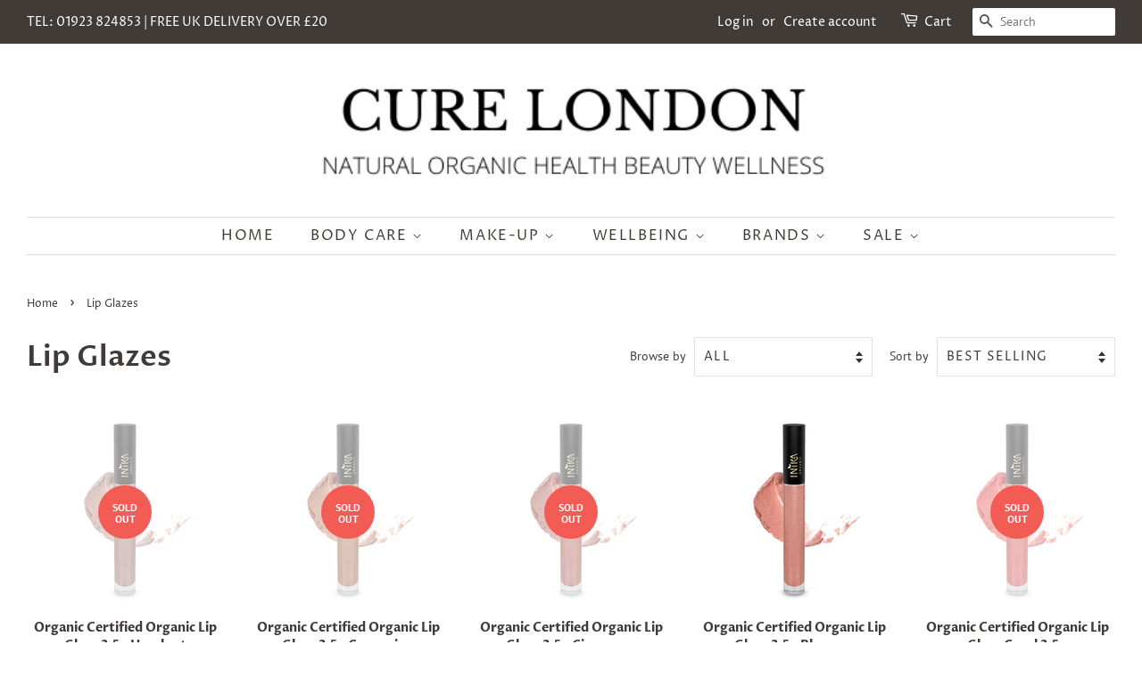

--- FILE ---
content_type: text/html; charset=utf-8
request_url: https://www.curelondon.com/collections/lip-glazes
body_size: 27629
content:
<!doctype html>
<html class="no-js">
<head>

  <!-- Basic page needs ================================================== -->
  <meta charset="utf-8">
  <meta http-equiv="X-UA-Compatible" content="IE=edge,chrome=1">

  

  <!-- Title and description ================================================== -->
  <title>
  Lip Glazes &ndash; Cure London 
  </title>

  

  <!-- Social meta ================================================== -->
  <!-- /snippets/social-meta-tags.liquid -->




<meta property="og:site_name" content="Cure London ">
<meta property="og:url" content="https://www.curelondon.com/collections/lip-glazes">
<meta property="og:title" content="Lip Glazes">
<meta property="og:type" content="product.group">
<meta property="og:description" content="Cure London is a retailer of natural and organic skin care, hair care, makeup, nail colour, beauty tools, multivitamins, nutritional supplements, scented candles, household products. Free UK delivery over £20.  ">





<meta name="twitter:card" content="summary_large_image">
<meta name="twitter:title" content="Lip Glazes">
<meta name="twitter:description" content="Cure London is a retailer of natural and organic skin care, hair care, makeup, nail colour, beauty tools, multivitamins, nutritional supplements, scented candles, household products. Free UK delivery over £20.  ">


  <!-- Helpers ================================================== -->
  <link rel="canonical" href="https://www.curelondon.com/collections/lip-glazes">
  <meta name="viewport" content="width=device-width,initial-scale=1">
  <meta name="theme-color" content="#f25c54">

  <!-- CSS ================================================== -->
  <link href="//www.curelondon.com/cdn/shop/t/2/assets/timber.scss.css?v=141879312985308698031759259905" rel="stylesheet" type="text/css" media="all" />
  <link href="//www.curelondon.com/cdn/shop/t/2/assets/theme.scss.css?v=94870599028201809361759259903" rel="stylesheet" type="text/css" media="all" />

  <script>
    window.theme = window.theme || {};

    var theme = {
      strings: {
        addToCart: "Add to Cart",
        soldOut: "Sold Out",
        unavailable: "Unavailable",
        zoomClose: "Close (Esc)",
        zoomPrev: "Previous (Left arrow key)",
        zoomNext: "Next (Right arrow key)",
        addressError: "Error looking up that address",
        addressNoResults: "No results for that address",
        addressQueryLimit: "You have exceeded the Google API usage limit. Consider upgrading to a \u003ca href=\"https:\/\/developers.google.com\/maps\/premium\/usage-limits\"\u003ePremium Plan\u003c\/a\u003e.",
        authError: "There was a problem authenticating your Google Maps API Key."
      },
      settings: {
        // Adding some settings to allow the editor to update correctly when they are changed
        enableWideLayout: true,
        typeAccentTransform: true,
        typeAccentSpacing: true,
        baseFontSize: '16px',
        headerBaseFontSize: '32px',
        accentFontSize: '16px'
      },
      variables: {
        mediaQueryMedium: 'screen and (max-width: 768px)',
        bpSmall: false
      },
      moneyFormat: "£{{amount}}"
    }

    document.documentElement.className = document.documentElement.className.replace('no-js', 'supports-js');
  </script>

  <!-- Header hook for plugins ================================================== -->
  <script>window.performance && window.performance.mark && window.performance.mark('shopify.content_for_header.start');</script><meta name="google-site-verification" content="563sxH6HH2iEcf3U2mlfI2dx0xxDQXvC_91-uLDBP6k">
<meta id="shopify-digital-wallet" name="shopify-digital-wallet" content="/28029681736/digital_wallets/dialog">
<meta name="shopify-checkout-api-token" content="5dd3c7ceda6c6040c131cd8dfe85c992">
<link rel="alternate" type="application/atom+xml" title="Feed" href="/collections/lip-glazes.atom" />
<link rel="alternate" type="application/json+oembed" href="https://www.curelondon.com/collections/lip-glazes.oembed">
<script async="async" src="/checkouts/internal/preloads.js?locale=en-GB"></script>
<link rel="preconnect" href="https://shop.app" crossorigin="anonymous">
<script async="async" src="https://shop.app/checkouts/internal/preloads.js?locale=en-GB&shop_id=28029681736" crossorigin="anonymous"></script>
<script id="apple-pay-shop-capabilities" type="application/json">{"shopId":28029681736,"countryCode":"GB","currencyCode":"GBP","merchantCapabilities":["supports3DS"],"merchantId":"gid:\/\/shopify\/Shop\/28029681736","merchantName":"Cure London ","requiredBillingContactFields":["postalAddress","email"],"requiredShippingContactFields":["postalAddress","email"],"shippingType":"shipping","supportedNetworks":["visa","maestro","masterCard","amex","discover","elo"],"total":{"type":"pending","label":"Cure London ","amount":"1.00"},"shopifyPaymentsEnabled":true,"supportsSubscriptions":true}</script>
<script id="shopify-features" type="application/json">{"accessToken":"5dd3c7ceda6c6040c131cd8dfe85c992","betas":["rich-media-storefront-analytics"],"domain":"www.curelondon.com","predictiveSearch":true,"shopId":28029681736,"locale":"en"}</script>
<script>var Shopify = Shopify || {};
Shopify.shop = "cure-london.myshopify.com";
Shopify.locale = "en";
Shopify.currency = {"active":"GBP","rate":"1.0"};
Shopify.country = "GB";
Shopify.theme = {"name":"Minimal","id":81884053576,"schema_name":"Minimal","schema_version":"11.7.20","theme_store_id":380,"role":"main"};
Shopify.theme.handle = "null";
Shopify.theme.style = {"id":null,"handle":null};
Shopify.cdnHost = "www.curelondon.com/cdn";
Shopify.routes = Shopify.routes || {};
Shopify.routes.root = "/";</script>
<script type="module">!function(o){(o.Shopify=o.Shopify||{}).modules=!0}(window);</script>
<script>!function(o){function n(){var o=[];function n(){o.push(Array.prototype.slice.apply(arguments))}return n.q=o,n}var t=o.Shopify=o.Shopify||{};t.loadFeatures=n(),t.autoloadFeatures=n()}(window);</script>
<script>
  window.ShopifyPay = window.ShopifyPay || {};
  window.ShopifyPay.apiHost = "shop.app\/pay";
  window.ShopifyPay.redirectState = null;
</script>
<script id="shop-js-analytics" type="application/json">{"pageType":"collection"}</script>
<script defer="defer" async type="module" src="//www.curelondon.com/cdn/shopifycloud/shop-js/modules/v2/client.init-shop-cart-sync_COMZFrEa.en.esm.js"></script>
<script defer="defer" async type="module" src="//www.curelondon.com/cdn/shopifycloud/shop-js/modules/v2/chunk.common_CdXrxk3f.esm.js"></script>
<script type="module">
  await import("//www.curelondon.com/cdn/shopifycloud/shop-js/modules/v2/client.init-shop-cart-sync_COMZFrEa.en.esm.js");
await import("//www.curelondon.com/cdn/shopifycloud/shop-js/modules/v2/chunk.common_CdXrxk3f.esm.js");

  window.Shopify.SignInWithShop?.initShopCartSync?.({"fedCMEnabled":true,"windoidEnabled":true});

</script>
<script>
  window.Shopify = window.Shopify || {};
  if (!window.Shopify.featureAssets) window.Shopify.featureAssets = {};
  window.Shopify.featureAssets['shop-js'] = {"shop-cart-sync":["modules/v2/client.shop-cart-sync_CRSPkpKa.en.esm.js","modules/v2/chunk.common_CdXrxk3f.esm.js"],"init-fed-cm":["modules/v2/client.init-fed-cm_DO1JVZ96.en.esm.js","modules/v2/chunk.common_CdXrxk3f.esm.js"],"init-windoid":["modules/v2/client.init-windoid_hXardXh0.en.esm.js","modules/v2/chunk.common_CdXrxk3f.esm.js"],"init-shop-email-lookup-coordinator":["modules/v2/client.init-shop-email-lookup-coordinator_jpxQlUsx.en.esm.js","modules/v2/chunk.common_CdXrxk3f.esm.js"],"shop-toast-manager":["modules/v2/client.shop-toast-manager_C-K0q6-t.en.esm.js","modules/v2/chunk.common_CdXrxk3f.esm.js"],"shop-button":["modules/v2/client.shop-button_B6dBoDg5.en.esm.js","modules/v2/chunk.common_CdXrxk3f.esm.js"],"shop-login-button":["modules/v2/client.shop-login-button_BHRMsoBb.en.esm.js","modules/v2/chunk.common_CdXrxk3f.esm.js","modules/v2/chunk.modal_C89cmTvN.esm.js"],"shop-cash-offers":["modules/v2/client.shop-cash-offers_p6Pw3nax.en.esm.js","modules/v2/chunk.common_CdXrxk3f.esm.js","modules/v2/chunk.modal_C89cmTvN.esm.js"],"avatar":["modules/v2/client.avatar_BTnouDA3.en.esm.js"],"init-shop-cart-sync":["modules/v2/client.init-shop-cart-sync_COMZFrEa.en.esm.js","modules/v2/chunk.common_CdXrxk3f.esm.js"],"init-shop-for-new-customer-accounts":["modules/v2/client.init-shop-for-new-customer-accounts_BNQiNx4m.en.esm.js","modules/v2/client.shop-login-button_BHRMsoBb.en.esm.js","modules/v2/chunk.common_CdXrxk3f.esm.js","modules/v2/chunk.modal_C89cmTvN.esm.js"],"pay-button":["modules/v2/client.pay-button_CRuQ9trT.en.esm.js","modules/v2/chunk.common_CdXrxk3f.esm.js"],"init-customer-accounts-sign-up":["modules/v2/client.init-customer-accounts-sign-up_Q1yheB3t.en.esm.js","modules/v2/client.shop-login-button_BHRMsoBb.en.esm.js","modules/v2/chunk.common_CdXrxk3f.esm.js","modules/v2/chunk.modal_C89cmTvN.esm.js"],"checkout-modal":["modules/v2/client.checkout-modal_DtXVhFgQ.en.esm.js","modules/v2/chunk.common_CdXrxk3f.esm.js","modules/v2/chunk.modal_C89cmTvN.esm.js"],"init-customer-accounts":["modules/v2/client.init-customer-accounts_B5rMd0lj.en.esm.js","modules/v2/client.shop-login-button_BHRMsoBb.en.esm.js","modules/v2/chunk.common_CdXrxk3f.esm.js","modules/v2/chunk.modal_C89cmTvN.esm.js"],"lead-capture":["modules/v2/client.lead-capture_CmGCXBh3.en.esm.js","modules/v2/chunk.common_CdXrxk3f.esm.js","modules/v2/chunk.modal_C89cmTvN.esm.js"],"shop-follow-button":["modules/v2/client.shop-follow-button_CV5C02lv.en.esm.js","modules/v2/chunk.common_CdXrxk3f.esm.js","modules/v2/chunk.modal_C89cmTvN.esm.js"],"shop-login":["modules/v2/client.shop-login_Bz_Zm_XZ.en.esm.js","modules/v2/chunk.common_CdXrxk3f.esm.js","modules/v2/chunk.modal_C89cmTvN.esm.js"],"payment-terms":["modules/v2/client.payment-terms_D7XnU2ez.en.esm.js","modules/v2/chunk.common_CdXrxk3f.esm.js","modules/v2/chunk.modal_C89cmTvN.esm.js"]};
</script>
<script id="__st">var __st={"a":28029681736,"offset":0,"reqid":"8c94ca29-1eac-47c5-b6fd-7e6f2852d63e-1763061989","pageurl":"www.curelondon.com\/collections\/lip-glazes","u":"10b71b2f9467","p":"collection","rtyp":"collection","rid":202541563976};</script>
<script>window.ShopifyPaypalV4VisibilityTracking = true;</script>
<script id="captcha-bootstrap">!function(){'use strict';const t='contact',e='account',n='new_comment',o=[[t,t],['blogs',n],['comments',n],[t,'customer']],c=[[e,'customer_login'],[e,'guest_login'],[e,'recover_customer_password'],[e,'create_customer']],r=t=>t.map((([t,e])=>`form[action*='/${t}']:not([data-nocaptcha='true']) input[name='form_type'][value='${e}']`)).join(','),a=t=>()=>t?[...document.querySelectorAll(t)].map((t=>t.form)):[];function s(){const t=[...o],e=r(t);return a(e)}const i='password',u='form_key',d=['recaptcha-v3-token','g-recaptcha-response','h-captcha-response',i],f=()=>{try{return window.sessionStorage}catch{return}},m='__shopify_v',_=t=>t.elements[u];function p(t,e,n=!1){try{const o=window.sessionStorage,c=JSON.parse(o.getItem(e)),{data:r}=function(t){const{data:e,action:n}=t;return t[m]||n?{data:e,action:n}:{data:t,action:n}}(c);for(const[e,n]of Object.entries(r))t.elements[e]&&(t.elements[e].value=n);n&&o.removeItem(e)}catch(o){console.error('form repopulation failed',{error:o})}}const l='form_type',E='cptcha';function T(t){t.dataset[E]=!0}const w=window,h=w.document,L='Shopify',v='ce_forms',y='captcha';let A=!1;((t,e)=>{const n=(g='f06e6c50-85a8-45c8-87d0-21a2b65856fe',I='https://cdn.shopify.com/shopifycloud/storefront-forms-hcaptcha/ce_storefront_forms_captcha_hcaptcha.v1.5.2.iife.js',D={infoText:'Protected by hCaptcha',privacyText:'Privacy',termsText:'Terms'},(t,e,n)=>{const o=w[L][v],c=o.bindForm;if(c)return c(t,g,e,D).then(n);var r;o.q.push([[t,g,e,D],n]),r=I,A||(h.body.append(Object.assign(h.createElement('script'),{id:'captcha-provider',async:!0,src:r})),A=!0)});var g,I,D;w[L]=w[L]||{},w[L][v]=w[L][v]||{},w[L][v].q=[],w[L][y]=w[L][y]||{},w[L][y].protect=function(t,e){n(t,void 0,e),T(t)},Object.freeze(w[L][y]),function(t,e,n,w,h,L){const[v,y,A,g]=function(t,e,n){const i=e?o:[],u=t?c:[],d=[...i,...u],f=r(d),m=r(i),_=r(d.filter((([t,e])=>n.includes(e))));return[a(f),a(m),a(_),s()]}(w,h,L),I=t=>{const e=t.target;return e instanceof HTMLFormElement?e:e&&e.form},D=t=>v().includes(t);t.addEventListener('submit',(t=>{const e=I(t);if(!e)return;const n=D(e)&&!e.dataset.hcaptchaBound&&!e.dataset.recaptchaBound,o=_(e),c=g().includes(e)&&(!o||!o.value);(n||c)&&t.preventDefault(),c&&!n&&(function(t){try{if(!f())return;!function(t){const e=f();if(!e)return;const n=_(t);if(!n)return;const o=n.value;o&&e.removeItem(o)}(t);const e=Array.from(Array(32),(()=>Math.random().toString(36)[2])).join('');!function(t,e){_(t)||t.append(Object.assign(document.createElement('input'),{type:'hidden',name:u})),t.elements[u].value=e}(t,e),function(t,e){const n=f();if(!n)return;const o=[...t.querySelectorAll(`input[type='${i}']`)].map((({name:t})=>t)),c=[...d,...o],r={};for(const[a,s]of new FormData(t).entries())c.includes(a)||(r[a]=s);n.setItem(e,JSON.stringify({[m]:1,action:t.action,data:r}))}(t,e)}catch(e){console.error('failed to persist form',e)}}(e),e.submit())}));const S=(t,e)=>{t&&!t.dataset[E]&&(n(t,e.some((e=>e===t))),T(t))};for(const o of['focusin','change'])t.addEventListener(o,(t=>{const e=I(t);D(e)&&S(e,y())}));const B=e.get('form_key'),M=e.get(l),P=B&&M;t.addEventListener('DOMContentLoaded',(()=>{const t=y();if(P)for(const e of t)e.elements[l].value===M&&p(e,B);[...new Set([...A(),...v().filter((t=>'true'===t.dataset.shopifyCaptcha))])].forEach((e=>S(e,t)))}))}(h,new URLSearchParams(w.location.search),n,t,e,['guest_login'])})(!0,!0)}();</script>
<script integrity="sha256-52AcMU7V7pcBOXWImdc/TAGTFKeNjmkeM1Pvks/DTgc=" data-source-attribution="shopify.loadfeatures" defer="defer" src="//www.curelondon.com/cdn/shopifycloud/storefront/assets/storefront/load_feature-81c60534.js" crossorigin="anonymous"></script>
<script crossorigin="anonymous" defer="defer" src="//www.curelondon.com/cdn/shopifycloud/storefront/assets/shopify_pay/storefront-65b4c6d7.js?v=20250812"></script>
<script data-source-attribution="shopify.dynamic_checkout.dynamic.init">var Shopify=Shopify||{};Shopify.PaymentButton=Shopify.PaymentButton||{isStorefrontPortableWallets:!0,init:function(){window.Shopify.PaymentButton.init=function(){};var t=document.createElement("script");t.src="https://www.curelondon.com/cdn/shopifycloud/portable-wallets/latest/portable-wallets.en.js",t.type="module",document.head.appendChild(t)}};
</script>
<script data-source-attribution="shopify.dynamic_checkout.buyer_consent">
  function portableWalletsHideBuyerConsent(e){var t=document.getElementById("shopify-buyer-consent"),n=document.getElementById("shopify-subscription-policy-button");t&&n&&(t.classList.add("hidden"),t.setAttribute("aria-hidden","true"),n.removeEventListener("click",e))}function portableWalletsShowBuyerConsent(e){var t=document.getElementById("shopify-buyer-consent"),n=document.getElementById("shopify-subscription-policy-button");t&&n&&(t.classList.remove("hidden"),t.removeAttribute("aria-hidden"),n.addEventListener("click",e))}window.Shopify?.PaymentButton&&(window.Shopify.PaymentButton.hideBuyerConsent=portableWalletsHideBuyerConsent,window.Shopify.PaymentButton.showBuyerConsent=portableWalletsShowBuyerConsent);
</script>
<script data-source-attribution="shopify.dynamic_checkout.cart.bootstrap">document.addEventListener("DOMContentLoaded",(function(){function t(){return document.querySelector("shopify-accelerated-checkout-cart, shopify-accelerated-checkout")}if(t())Shopify.PaymentButton.init();else{new MutationObserver((function(e,n){t()&&(Shopify.PaymentButton.init(),n.disconnect())})).observe(document.body,{childList:!0,subtree:!0})}}));
</script>
<link id="shopify-accelerated-checkout-styles" rel="stylesheet" media="screen" href="https://www.curelondon.com/cdn/shopifycloud/portable-wallets/latest/accelerated-checkout-backwards-compat.css" crossorigin="anonymous">
<style id="shopify-accelerated-checkout-cart">
        #shopify-buyer-consent {
  margin-top: 1em;
  display: inline-block;
  width: 100%;
}

#shopify-buyer-consent.hidden {
  display: none;
}

#shopify-subscription-policy-button {
  background: none;
  border: none;
  padding: 0;
  text-decoration: underline;
  font-size: inherit;
  cursor: pointer;
}

#shopify-subscription-policy-button::before {
  box-shadow: none;
}

      </style>

<script>window.performance && window.performance.mark && window.performance.mark('shopify.content_for_header.end');</script>

  <script src="//www.curelondon.com/cdn/shop/t/2/assets/jquery-2.2.3.min.js?v=58211863146907186831589040902" type="text/javascript"></script>

  <script src="//www.curelondon.com/cdn/shop/t/2/assets/lazysizes.min.js?v=155223123402716617051589040902" async="async"></script>

  
  

<meta property="og:image" content="https://cdn.shopify.com/s/files/1/0280/2968/1736/files/Cure_London_Logo_4_cropped.png?height=628&pad_color=ffffff&v=1613574867&width=1200" />
<meta property="og:image:secure_url" content="https://cdn.shopify.com/s/files/1/0280/2968/1736/files/Cure_London_Logo_4_cropped.png?height=628&pad_color=ffffff&v=1613574867&width=1200" />
<meta property="og:image:width" content="1200" />
<meta property="og:image:height" content="628" />
<link href="https://monorail-edge.shopifysvc.com" rel="dns-prefetch">
<script>(function(){if ("sendBeacon" in navigator && "performance" in window) {try {var session_token_from_headers = performance.getEntriesByType('navigation')[0].serverTiming.find(x => x.name == '_s').description;} catch {var session_token_from_headers = undefined;}var session_cookie_matches = document.cookie.match(/_shopify_s=([^;]*)/);var session_token_from_cookie = session_cookie_matches && session_cookie_matches.length === 2 ? session_cookie_matches[1] : "";var session_token = session_token_from_headers || session_token_from_cookie || "";function handle_abandonment_event(e) {var entries = performance.getEntries().filter(function(entry) {return /monorail-edge.shopifysvc.com/.test(entry.name);});if (!window.abandonment_tracked && entries.length === 0) {window.abandonment_tracked = true;var currentMs = Date.now();var navigation_start = performance.timing.navigationStart;var payload = {shop_id: 28029681736,url: window.location.href,navigation_start,duration: currentMs - navigation_start,session_token,page_type: "collection"};window.navigator.sendBeacon("https://monorail-edge.shopifysvc.com/v1/produce", JSON.stringify({schema_id: "online_store_buyer_site_abandonment/1.1",payload: payload,metadata: {event_created_at_ms: currentMs,event_sent_at_ms: currentMs}}));}}window.addEventListener('pagehide', handle_abandonment_event);}}());</script>
<script id="web-pixels-manager-setup">(function e(e,d,r,n,o){if(void 0===o&&(o={}),!Boolean(null===(a=null===(i=window.Shopify)||void 0===i?void 0:i.analytics)||void 0===a?void 0:a.replayQueue)){var i,a;window.Shopify=window.Shopify||{};var t=window.Shopify;t.analytics=t.analytics||{};var s=t.analytics;s.replayQueue=[],s.publish=function(e,d,r){return s.replayQueue.push([e,d,r]),!0};try{self.performance.mark("wpm:start")}catch(e){}var l=function(){var e={modern:/Edge?\/(1{2}[4-9]|1[2-9]\d|[2-9]\d{2}|\d{4,})\.\d+(\.\d+|)|Firefox\/(1{2}[4-9]|1[2-9]\d|[2-9]\d{2}|\d{4,})\.\d+(\.\d+|)|Chrom(ium|e)\/(9{2}|\d{3,})\.\d+(\.\d+|)|(Maci|X1{2}).+ Version\/(15\.\d+|(1[6-9]|[2-9]\d|\d{3,})\.\d+)([,.]\d+|)( \(\w+\)|)( Mobile\/\w+|) Safari\/|Chrome.+OPR\/(9{2}|\d{3,})\.\d+\.\d+|(CPU[ +]OS|iPhone[ +]OS|CPU[ +]iPhone|CPU IPhone OS|CPU iPad OS)[ +]+(15[._]\d+|(1[6-9]|[2-9]\d|\d{3,})[._]\d+)([._]\d+|)|Android:?[ /-](13[3-9]|1[4-9]\d|[2-9]\d{2}|\d{4,})(\.\d+|)(\.\d+|)|Android.+Firefox\/(13[5-9]|1[4-9]\d|[2-9]\d{2}|\d{4,})\.\d+(\.\d+|)|Android.+Chrom(ium|e)\/(13[3-9]|1[4-9]\d|[2-9]\d{2}|\d{4,})\.\d+(\.\d+|)|SamsungBrowser\/([2-9]\d|\d{3,})\.\d+/,legacy:/Edge?\/(1[6-9]|[2-9]\d|\d{3,})\.\d+(\.\d+|)|Firefox\/(5[4-9]|[6-9]\d|\d{3,})\.\d+(\.\d+|)|Chrom(ium|e)\/(5[1-9]|[6-9]\d|\d{3,})\.\d+(\.\d+|)([\d.]+$|.*Safari\/(?![\d.]+ Edge\/[\d.]+$))|(Maci|X1{2}).+ Version\/(10\.\d+|(1[1-9]|[2-9]\d|\d{3,})\.\d+)([,.]\d+|)( \(\w+\)|)( Mobile\/\w+|) Safari\/|Chrome.+OPR\/(3[89]|[4-9]\d|\d{3,})\.\d+\.\d+|(CPU[ +]OS|iPhone[ +]OS|CPU[ +]iPhone|CPU IPhone OS|CPU iPad OS)[ +]+(10[._]\d+|(1[1-9]|[2-9]\d|\d{3,})[._]\d+)([._]\d+|)|Android:?[ /-](13[3-9]|1[4-9]\d|[2-9]\d{2}|\d{4,})(\.\d+|)(\.\d+|)|Mobile Safari.+OPR\/([89]\d|\d{3,})\.\d+\.\d+|Android.+Firefox\/(13[5-9]|1[4-9]\d|[2-9]\d{2}|\d{4,})\.\d+(\.\d+|)|Android.+Chrom(ium|e)\/(13[3-9]|1[4-9]\d|[2-9]\d{2}|\d{4,})\.\d+(\.\d+|)|Android.+(UC? ?Browser|UCWEB|U3)[ /]?(15\.([5-9]|\d{2,})|(1[6-9]|[2-9]\d|\d{3,})\.\d+)\.\d+|SamsungBrowser\/(5\.\d+|([6-9]|\d{2,})\.\d+)|Android.+MQ{2}Browser\/(14(\.(9|\d{2,})|)|(1[5-9]|[2-9]\d|\d{3,})(\.\d+|))(\.\d+|)|K[Aa][Ii]OS\/(3\.\d+|([4-9]|\d{2,})\.\d+)(\.\d+|)/},d=e.modern,r=e.legacy,n=navigator.userAgent;return n.match(d)?"modern":n.match(r)?"legacy":"unknown"}(),u="modern"===l?"modern":"legacy",c=(null!=n?n:{modern:"",legacy:""})[u],f=function(e){return[e.baseUrl,"/wpm","/b",e.hashVersion,"modern"===e.buildTarget?"m":"l",".js"].join("")}({baseUrl:d,hashVersion:r,buildTarget:u}),m=function(e){var d=e.version,r=e.bundleTarget,n=e.surface,o=e.pageUrl,i=e.monorailEndpoint;return{emit:function(e){var a=e.status,t=e.errorMsg,s=(new Date).getTime(),l=JSON.stringify({metadata:{event_sent_at_ms:s},events:[{schema_id:"web_pixels_manager_load/3.1",payload:{version:d,bundle_target:r,page_url:o,status:a,surface:n,error_msg:t},metadata:{event_created_at_ms:s}}]});if(!i)return console&&console.warn&&console.warn("[Web Pixels Manager] No Monorail endpoint provided, skipping logging."),!1;try{return self.navigator.sendBeacon.bind(self.navigator)(i,l)}catch(e){}var u=new XMLHttpRequest;try{return u.open("POST",i,!0),u.setRequestHeader("Content-Type","text/plain"),u.send(l),!0}catch(e){return console&&console.warn&&console.warn("[Web Pixels Manager] Got an unhandled error while logging to Monorail."),!1}}}}({version:r,bundleTarget:l,surface:e.surface,pageUrl:self.location.href,monorailEndpoint:e.monorailEndpoint});try{o.browserTarget=l,function(e){var d=e.src,r=e.async,n=void 0===r||r,o=e.onload,i=e.onerror,a=e.sri,t=e.scriptDataAttributes,s=void 0===t?{}:t,l=document.createElement("script"),u=document.querySelector("head"),c=document.querySelector("body");if(l.async=n,l.src=d,a&&(l.integrity=a,l.crossOrigin="anonymous"),s)for(var f in s)if(Object.prototype.hasOwnProperty.call(s,f))try{l.dataset[f]=s[f]}catch(e){}if(o&&l.addEventListener("load",o),i&&l.addEventListener("error",i),u)u.appendChild(l);else{if(!c)throw new Error("Did not find a head or body element to append the script");c.appendChild(l)}}({src:f,async:!0,onload:function(){if(!function(){var e,d;return Boolean(null===(d=null===(e=window.Shopify)||void 0===e?void 0:e.analytics)||void 0===d?void 0:d.initialized)}()){var d=window.webPixelsManager.init(e)||void 0;if(d){var r=window.Shopify.analytics;r.replayQueue.forEach((function(e){var r=e[0],n=e[1],o=e[2];d.publishCustomEvent(r,n,o)})),r.replayQueue=[],r.publish=d.publishCustomEvent,r.visitor=d.visitor,r.initialized=!0}}},onerror:function(){return m.emit({status:"failed",errorMsg:"".concat(f," has failed to load")})},sri:function(e){var d=/^sha384-[A-Za-z0-9+/=]+$/;return"string"==typeof e&&d.test(e)}(c)?c:"",scriptDataAttributes:o}),m.emit({status:"loading"})}catch(e){m.emit({status:"failed",errorMsg:(null==e?void 0:e.message)||"Unknown error"})}}})({shopId: 28029681736,storefrontBaseUrl: "https://www.curelondon.com",extensionsBaseUrl: "https://extensions.shopifycdn.com/cdn/shopifycloud/web-pixels-manager",monorailEndpoint: "https://monorail-edge.shopifysvc.com/unstable/produce_batch",surface: "storefront-renderer",enabledBetaFlags: ["2dca8a86"],webPixelsConfigList: [{"id":"551125188","configuration":"{\"config\":\"{\\\"pixel_id\\\":\\\"AW-612508148\\\",\\\"target_country\\\":\\\"GB\\\",\\\"gtag_events\\\":[{\\\"type\\\":\\\"search\\\",\\\"action_label\\\":\\\"AW-612508148\\\/3m5SCIWO_-0BEPTDiKQC\\\"},{\\\"type\\\":\\\"begin_checkout\\\",\\\"action_label\\\":\\\"AW-612508148\\\/IViLCIKO_-0BEPTDiKQC\\\"},{\\\"type\\\":\\\"view_item\\\",\\\"action_label\\\":[\\\"AW-612508148\\\/CM-xCOL2_u0BEPTDiKQC\\\",\\\"MC-YXBCC2G9RN\\\"]},{\\\"type\\\":\\\"purchase\\\",\\\"action_label\\\":[\\\"AW-612508148\\\/6TcCCN_2_u0BEPTDiKQC\\\",\\\"MC-YXBCC2G9RN\\\"]},{\\\"type\\\":\\\"page_view\\\",\\\"action_label\\\":[\\\"AW-612508148\\\/2TdcCNz2_u0BEPTDiKQC\\\",\\\"MC-YXBCC2G9RN\\\"]},{\\\"type\\\":\\\"add_payment_info\\\",\\\"action_label\\\":\\\"AW-612508148\\\/mxbiCIiO_-0BEPTDiKQC\\\"},{\\\"type\\\":\\\"add_to_cart\\\",\\\"action_label\\\":\\\"AW-612508148\\\/ve8cCP-N_-0BEPTDiKQC\\\"}],\\\"enable_monitoring_mode\\\":false}\"}","eventPayloadVersion":"v1","runtimeContext":"OPEN","scriptVersion":"b2a88bafab3e21179ed38636efcd8a93","type":"APP","apiClientId":1780363,"privacyPurposes":[],"dataSharingAdjustments":{"protectedCustomerApprovalScopes":["read_customer_address","read_customer_email","read_customer_name","read_customer_personal_data","read_customer_phone"]}},{"id":"264601796","configuration":"{\"pixel_id\":\"315738229500631\",\"pixel_type\":\"facebook_pixel\",\"metaapp_system_user_token\":\"-\"}","eventPayloadVersion":"v1","runtimeContext":"OPEN","scriptVersion":"ca16bc87fe92b6042fbaa3acc2fbdaa6","type":"APP","apiClientId":2329312,"privacyPurposes":["ANALYTICS","MARKETING","SALE_OF_DATA"],"dataSharingAdjustments":{"protectedCustomerApprovalScopes":["read_customer_address","read_customer_email","read_customer_name","read_customer_personal_data","read_customer_phone"]}},{"id":"shopify-app-pixel","configuration":"{}","eventPayloadVersion":"v1","runtimeContext":"STRICT","scriptVersion":"0450","apiClientId":"shopify-pixel","type":"APP","privacyPurposes":["ANALYTICS","MARKETING"]},{"id":"shopify-custom-pixel","eventPayloadVersion":"v1","runtimeContext":"LAX","scriptVersion":"0450","apiClientId":"shopify-pixel","type":"CUSTOM","privacyPurposes":["ANALYTICS","MARKETING"]}],isMerchantRequest: false,initData: {"shop":{"name":"Cure London ","paymentSettings":{"currencyCode":"GBP"},"myshopifyDomain":"cure-london.myshopify.com","countryCode":"GB","storefrontUrl":"https:\/\/www.curelondon.com"},"customer":null,"cart":null,"checkout":null,"productVariants":[],"purchasingCompany":null},},"https://www.curelondon.com/cdn","ae1676cfwd2530674p4253c800m34e853cb",{"modern":"","legacy":""},{"shopId":"28029681736","storefrontBaseUrl":"https:\/\/www.curelondon.com","extensionBaseUrl":"https:\/\/extensions.shopifycdn.com\/cdn\/shopifycloud\/web-pixels-manager","surface":"storefront-renderer","enabledBetaFlags":"[\"2dca8a86\"]","isMerchantRequest":"false","hashVersion":"ae1676cfwd2530674p4253c800m34e853cb","publish":"custom","events":"[[\"page_viewed\",{}],[\"collection_viewed\",{\"collection\":{\"id\":\"202541563976\",\"title\":\"Lip Glazes\",\"productVariants\":[{\"price\":{\"amount\":18.0,\"currencyCode\":\"GBP\"},\"product\":{\"title\":\"Organic Certified Organic Lip Glaze 3.5g Hazelnut\",\"vendor\":\"INIKA ORGANIC\",\"id\":\"4628768456776\",\"untranslatedTitle\":\"Organic Certified Organic Lip Glaze 3.5g Hazelnut\",\"url\":\"\/products\/inika-lip-glaze-hazelnut\",\"type\":\"Lip Gloss \u0026 Tint\"},\"id\":\"32194025979976\",\"image\":{\"src\":\"\/\/www.curelondon.com\/cdn\/shop\/products\/INIKACertifiedOrganicLipGlazeHazelnut3.5gWithSwatch.jpg?v=1603550163\"},\"sku\":\"\",\"title\":\"Default Title\",\"untranslatedTitle\":\"Default Title\"},{\"price\":{\"amount\":18.0,\"currencyCode\":\"GBP\"},\"product\":{\"title\":\"Organic Certified Organic Lip Glaze 3.5g Cappucino\",\"vendor\":\"INIKA ORGANIC\",\"id\":\"4628768129096\",\"untranslatedTitle\":\"Organic Certified Organic Lip Glaze 3.5g Cappucino\",\"url\":\"\/products\/inika-lip-glaze-cappuccino\",\"type\":\"Lip Gloss \u0026 Tint\"},\"id\":\"32194025160776\",\"image\":{\"src\":\"\/\/www.curelondon.com\/cdn\/shop\/products\/mi61rQ2Q.jpg?v=1603554227\"},\"sku\":\"\",\"title\":\"Default Title\",\"untranslatedTitle\":\"Default Title\"},{\"price\":{\"amount\":18.0,\"currencyCode\":\"GBP\"},\"product\":{\"title\":\"Organic Certified Organic Lip Glaze 3.5g Cinnamon\",\"vendor\":\"INIKA ORGANIC\",\"id\":\"4628768030792\",\"untranslatedTitle\":\"Organic Certified Organic Lip Glaze 3.5g Cinnamon\",\"url\":\"\/products\/inika-lip-glaze-cinnammon\",\"type\":\"Lip Gloss \u0026 Tint\"},\"id\":\"32194025062472\",\"image\":{\"src\":\"\/\/www.curelondon.com\/cdn\/shop\/products\/INIKACertifiedOrganicLipGlazeCinnamon3.5gWithSwatch.jpg?v=1597417421\"},\"sku\":\"\",\"title\":\"Default Title\",\"untranslatedTitle\":\"Default Title\"},{\"price\":{\"amount\":18.0,\"currencyCode\":\"GBP\"},\"product\":{\"title\":\"Organic Certified Organic Lip Glaze 3.5g Blossom\",\"vendor\":\"INIKA ORGANIC\",\"id\":\"4628768227400\",\"untranslatedTitle\":\"Organic Certified Organic Lip Glaze 3.5g Blossom\",\"url\":\"\/products\/inika-lip-glaze-blossom\",\"type\":\"Lip Gloss \u0026 Tint\"},\"id\":\"32194025259080\",\"image\":{\"src\":\"\/\/www.curelondon.com\/cdn\/shop\/products\/YYWyQTfA.jpg?v=1603550853\"},\"sku\":\"\",\"title\":\"Default Title\",\"untranslatedTitle\":\"Default Title\"},{\"price\":{\"amount\":18.0,\"currencyCode\":\"GBP\"},\"product\":{\"title\":\"Organic Certified Organic Lip Glaze Coral 3.5g\",\"vendor\":\"INIKA ORGANIC\",\"id\":\"4628767932488\",\"untranslatedTitle\":\"Organic Certified Organic Lip Glaze Coral 3.5g\",\"url\":\"\/products\/inika-lip-glaze-coral\",\"type\":\"Lip Gloss \u0026 Tint\"},\"id\":\"32194024964168\",\"image\":{\"src\":\"\/\/www.curelondon.com\/cdn\/shop\/products\/StmnOcog.jpg?v=1603551643\"},\"sku\":\"\",\"title\":\"Default Title\",\"untranslatedTitle\":\"Default Title\"}]}}]]"});</script><script>
  window.ShopifyAnalytics = window.ShopifyAnalytics || {};
  window.ShopifyAnalytics.meta = window.ShopifyAnalytics.meta || {};
  window.ShopifyAnalytics.meta.currency = 'GBP';
  var meta = {"products":[{"id":4628768456776,"gid":"gid:\/\/shopify\/Product\/4628768456776","vendor":"INIKA ORGANIC","type":"Lip Gloss \u0026 Tint","variants":[{"id":32194025979976,"price":1800,"name":"Organic Certified Organic Lip Glaze 3.5g Hazelnut","public_title":null,"sku":""}],"remote":false},{"id":4628768129096,"gid":"gid:\/\/shopify\/Product\/4628768129096","vendor":"INIKA ORGANIC","type":"Lip Gloss \u0026 Tint","variants":[{"id":32194025160776,"price":1800,"name":"Organic Certified Organic Lip Glaze 3.5g Cappucino","public_title":null,"sku":""}],"remote":false},{"id":4628768030792,"gid":"gid:\/\/shopify\/Product\/4628768030792","vendor":"INIKA ORGANIC","type":"Lip Gloss \u0026 Tint","variants":[{"id":32194025062472,"price":1800,"name":"Organic Certified Organic Lip Glaze 3.5g Cinnamon","public_title":null,"sku":""}],"remote":false},{"id":4628768227400,"gid":"gid:\/\/shopify\/Product\/4628768227400","vendor":"INIKA ORGANIC","type":"Lip Gloss \u0026 Tint","variants":[{"id":32194025259080,"price":1800,"name":"Organic Certified Organic Lip Glaze 3.5g Blossom","public_title":null,"sku":""}],"remote":false},{"id":4628767932488,"gid":"gid:\/\/shopify\/Product\/4628767932488","vendor":"INIKA ORGANIC","type":"Lip Gloss \u0026 Tint","variants":[{"id":32194024964168,"price":1800,"name":"Organic Certified Organic Lip Glaze Coral 3.5g","public_title":null,"sku":""}],"remote":false}],"page":{"pageType":"collection","resourceType":"collection","resourceId":202541563976}};
  for (var attr in meta) {
    window.ShopifyAnalytics.meta[attr] = meta[attr];
  }
</script>
<script class="analytics">
  (function () {
    var customDocumentWrite = function(content) {
      var jquery = null;

      if (window.jQuery) {
        jquery = window.jQuery;
      } else if (window.Checkout && window.Checkout.$) {
        jquery = window.Checkout.$;
      }

      if (jquery) {
        jquery('body').append(content);
      }
    };

    var hasLoggedConversion = function(token) {
      if (token) {
        return document.cookie.indexOf('loggedConversion=' + token) !== -1;
      }
      return false;
    }

    var setCookieIfConversion = function(token) {
      if (token) {
        var twoMonthsFromNow = new Date(Date.now());
        twoMonthsFromNow.setMonth(twoMonthsFromNow.getMonth() + 2);

        document.cookie = 'loggedConversion=' + token + '; expires=' + twoMonthsFromNow;
      }
    }

    var trekkie = window.ShopifyAnalytics.lib = window.trekkie = window.trekkie || [];
    if (trekkie.integrations) {
      return;
    }
    trekkie.methods = [
      'identify',
      'page',
      'ready',
      'track',
      'trackForm',
      'trackLink'
    ];
    trekkie.factory = function(method) {
      return function() {
        var args = Array.prototype.slice.call(arguments);
        args.unshift(method);
        trekkie.push(args);
        return trekkie;
      };
    };
    for (var i = 0; i < trekkie.methods.length; i++) {
      var key = trekkie.methods[i];
      trekkie[key] = trekkie.factory(key);
    }
    trekkie.load = function(config) {
      trekkie.config = config || {};
      trekkie.config.initialDocumentCookie = document.cookie;
      var first = document.getElementsByTagName('script')[0];
      var script = document.createElement('script');
      script.type = 'text/javascript';
      script.onerror = function(e) {
        var scriptFallback = document.createElement('script');
        scriptFallback.type = 'text/javascript';
        scriptFallback.onerror = function(error) {
                var Monorail = {
      produce: function produce(monorailDomain, schemaId, payload) {
        var currentMs = new Date().getTime();
        var event = {
          schema_id: schemaId,
          payload: payload,
          metadata: {
            event_created_at_ms: currentMs,
            event_sent_at_ms: currentMs
          }
        };
        return Monorail.sendRequest("https://" + monorailDomain + "/v1/produce", JSON.stringify(event));
      },
      sendRequest: function sendRequest(endpointUrl, payload) {
        // Try the sendBeacon API
        if (window && window.navigator && typeof window.navigator.sendBeacon === 'function' && typeof window.Blob === 'function' && !Monorail.isIos12()) {
          var blobData = new window.Blob([payload], {
            type: 'text/plain'
          });

          if (window.navigator.sendBeacon(endpointUrl, blobData)) {
            return true;
          } // sendBeacon was not successful

        } // XHR beacon

        var xhr = new XMLHttpRequest();

        try {
          xhr.open('POST', endpointUrl);
          xhr.setRequestHeader('Content-Type', 'text/plain');
          xhr.send(payload);
        } catch (e) {
          console.log(e);
        }

        return false;
      },
      isIos12: function isIos12() {
        return window.navigator.userAgent.lastIndexOf('iPhone; CPU iPhone OS 12_') !== -1 || window.navigator.userAgent.lastIndexOf('iPad; CPU OS 12_') !== -1;
      }
    };
    Monorail.produce('monorail-edge.shopifysvc.com',
      'trekkie_storefront_load_errors/1.1',
      {shop_id: 28029681736,
      theme_id: 81884053576,
      app_name: "storefront",
      context_url: window.location.href,
      source_url: "//www.curelondon.com/cdn/s/trekkie.storefront.308893168db1679b4a9f8a086857af995740364f.min.js"});

        };
        scriptFallback.async = true;
        scriptFallback.src = '//www.curelondon.com/cdn/s/trekkie.storefront.308893168db1679b4a9f8a086857af995740364f.min.js';
        first.parentNode.insertBefore(scriptFallback, first);
      };
      script.async = true;
      script.src = '//www.curelondon.com/cdn/s/trekkie.storefront.308893168db1679b4a9f8a086857af995740364f.min.js';
      first.parentNode.insertBefore(script, first);
    };
    trekkie.load(
      {"Trekkie":{"appName":"storefront","development":false,"defaultAttributes":{"shopId":28029681736,"isMerchantRequest":null,"themeId":81884053576,"themeCityHash":"261066729817399770","contentLanguage":"en","currency":"GBP","eventMetadataId":"305afc8c-9660-4e7d-b5b4-30a49484f186"},"isServerSideCookieWritingEnabled":true,"monorailRegion":"shop_domain","enabledBetaFlags":["f0df213a"]},"Session Attribution":{},"S2S":{"facebookCapiEnabled":true,"source":"trekkie-storefront-renderer","apiClientId":580111}}
    );

    var loaded = false;
    trekkie.ready(function() {
      if (loaded) return;
      loaded = true;

      window.ShopifyAnalytics.lib = window.trekkie;

      var originalDocumentWrite = document.write;
      document.write = customDocumentWrite;
      try { window.ShopifyAnalytics.merchantGoogleAnalytics.call(this); } catch(error) {};
      document.write = originalDocumentWrite;

      window.ShopifyAnalytics.lib.page(null,{"pageType":"collection","resourceType":"collection","resourceId":202541563976,"shopifyEmitted":true});

      var match = window.location.pathname.match(/checkouts\/(.+)\/(thank_you|post_purchase)/)
      var token = match? match[1]: undefined;
      if (!hasLoggedConversion(token)) {
        setCookieIfConversion(token);
        window.ShopifyAnalytics.lib.track("Viewed Product Category",{"currency":"GBP","category":"Collection: lip-glazes","collectionName":"lip-glazes","collectionId":202541563976,"nonInteraction":true},undefined,undefined,{"shopifyEmitted":true});
      }
    });


        var eventsListenerScript = document.createElement('script');
        eventsListenerScript.async = true;
        eventsListenerScript.src = "//www.curelondon.com/cdn/shopifycloud/storefront/assets/shop_events_listener-3da45d37.js";
        document.getElementsByTagName('head')[0].appendChild(eventsListenerScript);

})();</script>
  <script>
  if (!window.ga || (window.ga && typeof window.ga !== 'function')) {
    window.ga = function ga() {
      (window.ga.q = window.ga.q || []).push(arguments);
      if (window.Shopify && window.Shopify.analytics && typeof window.Shopify.analytics.publish === 'function') {
        window.Shopify.analytics.publish("ga_stub_called", {}, {sendTo: "google_osp_migration"});
      }
      console.error("Shopify's Google Analytics stub called with:", Array.from(arguments), "\nSee https://help.shopify.com/manual/promoting-marketing/pixels/pixel-migration#google for more information.");
    };
    if (window.Shopify && window.Shopify.analytics && typeof window.Shopify.analytics.publish === 'function') {
      window.Shopify.analytics.publish("ga_stub_initialized", {}, {sendTo: "google_osp_migration"});
    }
  }
</script>
<script
  defer
  src="https://www.curelondon.com/cdn/shopifycloud/perf-kit/shopify-perf-kit-2.1.2.min.js"
  data-application="storefront-renderer"
  data-shop-id="28029681736"
  data-render-region="gcp-us-east1"
  data-page-type="collection"
  data-theme-instance-id="81884053576"
  data-theme-name="Minimal"
  data-theme-version="11.7.20"
  data-monorail-region="shop_domain"
  data-resource-timing-sampling-rate="10"
  data-shs="true"
  data-shs-beacon="true"
  data-shs-export-with-fetch="true"
  data-shs-logs-sample-rate="1"
></script>
</head>

<body id="lip-glazes" class="template-collection">

  <div id="shopify-section-header" class="shopify-section"><style>
  .logo__image-wrapper {
    max-width: 695px;
  }
  /*================= If logo is above navigation ================== */
  
    .site-nav {
      
        border-top: 1px solid #dddddd;
        border-bottom: 1px solid #dddddd;
      
      margin-top: 30px;
    }

    
      .logo__image-wrapper {
        margin: 0 auto;
      }
    
  

  /*============ If logo is on the same line as navigation ============ */
  


  
</style>

<div data-section-id="header" data-section-type="header-section">
  <div class="header-bar">
    <div class="wrapper medium-down--hide">
      <div class="post-large--display-table">

        
          <div class="header-bar__left post-large--display-table-cell">

            

            

            
              <div class="header-bar__module header-bar__message">
                
                  TEL: 01923 824853 | FREE UK DELIVERY OVER £20
                
              </div>
            

          </div>
        

        <div class="header-bar__right post-large--display-table-cell">

          
            <ul class="header-bar__module header-bar__module--list">
              
                <li>
                  <a href="/account/login" id="customer_login_link">Log in</a>
                </li>
                <li>or</li>
                <li>
                  <a href="/account/register" id="customer_register_link">Create account</a>
                </li>
              
            </ul>
          

          <div class="header-bar__module">
            <span class="header-bar__sep" aria-hidden="true"></span>
            <a href="/cart" class="cart-page-link">
              <span class="icon icon-cart header-bar__cart-icon" aria-hidden="true"></span>
            </a>
          </div>

          <div class="header-bar__module">
            <a href="/cart" class="cart-page-link">
              Cart
              <span class="cart-count header-bar__cart-count hidden-count">0</span>
            </a>
          </div>

          
            
              <div class="header-bar__module header-bar__search">
                


  <form action="/search" method="get" class="header-bar__search-form clearfix" role="search">
    
    <button type="submit" class="btn btn--search icon-fallback-text header-bar__search-submit">
      <span class="icon icon-search" aria-hidden="true"></span>
      <span class="fallback-text">Search</span>
    </button>
    <input type="search" name="q" value="" aria-label="Search" class="header-bar__search-input" placeholder="Search">
  </form>


              </div>
            
          

        </div>
      </div>
    </div>

    <div class="wrapper post-large--hide announcement-bar--mobile">
      
        
          <span>TEL: 01923 824853 | FREE UK DELIVERY OVER £20</span>
        
      
    </div>

    <div class="wrapper post-large--hide">
      
        <button type="button" class="mobile-nav-trigger" id="MobileNavTrigger" aria-controls="MobileNav" aria-expanded="false">
          <span class="icon icon-hamburger" aria-hidden="true"></span>
          Menu
        </button>
      
      <a href="/cart" class="cart-page-link mobile-cart-page-link">
        <span class="icon icon-cart header-bar__cart-icon" aria-hidden="true"></span>
        Cart <span class="cart-count hidden-count">0</span>
      </a>
    </div>
    <nav role="navigation">
  <ul id="MobileNav" class="mobile-nav post-large--hide">
    
      
        <li class="mobile-nav__link">
          <a
            href="/"
            class="mobile-nav"
            >
            HOME
          </a>
        </li>
      
    
      
        
        <li class="mobile-nav__link" aria-haspopup="true">
          <a
            href="/collections/body-care"
            class="mobile-nav__sublist-trigger"
            aria-controls="MobileNav-Parent-2"
            aria-expanded="false">
            BODY CARE
            <span class="icon-fallback-text mobile-nav__sublist-expand" aria-hidden="true">
  <span class="icon icon-plus" aria-hidden="true"></span>
  <span class="fallback-text">+</span>
</span>
<span class="icon-fallback-text mobile-nav__sublist-contract" aria-hidden="true">
  <span class="icon icon-minus" aria-hidden="true"></span>
  <span class="fallback-text">-</span>
</span>

          </a>
          <ul
            id="MobileNav-Parent-2"
            class="mobile-nav__sublist">
            
              <li class="mobile-nav__sublist-link ">
                <a href="/collections/body-care" class="site-nav__link">All <span class="visually-hidden">BODY CARE</span></a>
              </li>
            
            
              
                
                <li class="mobile-nav__sublist-link">
                  <a
                    href="/collections/dental"
                    class="mobile-nav__sublist-trigger"
                    aria-controls="MobileNav-Child-2-1"
                    aria-expanded="false"
                    >
                    DENTAL
                    <span class="icon-fallback-text mobile-nav__sublist-expand" aria-hidden="true">
  <span class="icon icon-plus" aria-hidden="true"></span>
  <span class="fallback-text">+</span>
</span>
<span class="icon-fallback-text mobile-nav__sublist-contract" aria-hidden="true">
  <span class="icon icon-minus" aria-hidden="true"></span>
  <span class="fallback-text">-</span>
</span>

                  </a>
                  <ul
                    id="MobileNav-Child-2-1"
                    class="mobile-nav__sublist mobile-nav__sublist--grandchilds">
                    
                      <li class="mobile-nav__sublist-link">
                        <a
                          href="/collections/dental-floss"
                          >
                          Floss
                        </a>
                      </li>
                    
                      <li class="mobile-nav__sublist-link">
                        <a
                          href="/collections/mouthwash"
                          >
                          Mouthwash
                        </a>
                      </li>
                    
                      <li class="mobile-nav__sublist-link">
                        <a
                          href="/collections/toothpaste"
                          >
                          Toothpaste
                        </a>
                      </li>
                    
                      <li class="mobile-nav__sublist-link">
                        <a
                          href="/collections/toothbrushes-1"
                          >
                          Toothbrushes
                        </a>
                      </li>
                    
                  </ul>
                </li>
              
            
              
                <li class="mobile-nav__sublist-link">
                  <a
                    href="/collections/frontpage"
                    >
                    DEODORANTS
                  </a>
                </li>
              
            
              
                <li class="mobile-nav__sublist-link">
                  <a
                    href="/collections/fragrances"
                    >
                    FRAGRANCES
                  </a>
                </li>
              
            
              
                
                <li class="mobile-nav__sublist-link">
                  <a
                    href="/collections/hair-care"
                    class="mobile-nav__sublist-trigger"
                    aria-controls="MobileNav-Child-2-4"
                    aria-expanded="false"
                    >
                    HAIR CARE
                    <span class="icon-fallback-text mobile-nav__sublist-expand" aria-hidden="true">
  <span class="icon icon-plus" aria-hidden="true"></span>
  <span class="fallback-text">+</span>
</span>
<span class="icon-fallback-text mobile-nav__sublist-contract" aria-hidden="true">
  <span class="icon icon-minus" aria-hidden="true"></span>
  <span class="fallback-text">-</span>
</span>

                  </a>
                  <ul
                    id="MobileNav-Child-2-4"
                    class="mobile-nav__sublist mobile-nav__sublist--grandchilds">
                    
                      <li class="mobile-nav__sublist-link">
                        <a
                          href="/collections/shampoos"
                          >
                          SHAMPOOS
                        </a>
                      </li>
                    
                      <li class="mobile-nav__sublist-link">
                        <a
                          href="/collections/conditioners"
                          >
                          CONDITIONERS
                        </a>
                      </li>
                    
                      <li class="mobile-nav__sublist-link">
                        <a
                          href="/collections/hair-spray"
                          >
                          HAIR SPRAYS
                        </a>
                      </li>
                    
                      <li class="mobile-nav__sublist-link">
                        <a
                          href="/collections/hair-oils"
                          >
                          HAIR OILS
                        </a>
                      </li>
                    
                      <li class="mobile-nav__sublist-link">
                        <a
                          href="/collections/hair-styling"
                          >
                          HAIR STYLING
                        </a>
                      </li>
                    
                  </ul>
                </li>
              
            
              
                <li class="mobile-nav__sublist-link">
                  <a
                    href="/collections/lip-balms"
                    >
                    LIP BALMS
                  </a>
                </li>
              
            
              
                <li class="mobile-nav__sublist-link">
                  <a
                    href="/collections/kure"
                    >
                    NAIL CARE
                  </a>
                </li>
              
            
              
                
                <li class="mobile-nav__sublist-link">
                  <a
                    href="/collections/skin-care"
                    class="mobile-nav__sublist-trigger"
                    aria-controls="MobileNav-Child-2-7"
                    aria-expanded="false"
                    >
                    SKIN CARE
                    <span class="icon-fallback-text mobile-nav__sublist-expand" aria-hidden="true">
  <span class="icon icon-plus" aria-hidden="true"></span>
  <span class="fallback-text">+</span>
</span>
<span class="icon-fallback-text mobile-nav__sublist-contract" aria-hidden="true">
  <span class="icon icon-minus" aria-hidden="true"></span>
  <span class="fallback-text">-</span>
</span>

                  </a>
                  <ul
                    id="MobileNav-Child-2-7"
                    class="mobile-nav__sublist mobile-nav__sublist--grandchilds">
                    
                      <li class="mobile-nav__sublist-link">
                        <a
                          href="/collections/acne"
                          >
                          ACNE-PRONE, OILY, PROBLEM SKIN SOLUTIONS
                        </a>
                      </li>
                    
                      <li class="mobile-nav__sublist-link">
                        <a
                          href="/collections/anti-ageing"
                          >
                          ANTI-AGEING
                        </a>
                      </li>
                    
                      <li class="mobile-nav__sublist-link">
                        <a
                          href="/collections/body-wash"
                          >
                          BODY WASH
                        </a>
                      </li>
                    
                      <li class="mobile-nav__sublist-link">
                        <a
                          href="/collections/brushes"
                          >
                          BRUSHES
                        </a>
                      </li>
                    
                      <li class="mobile-nav__sublist-link">
                        <a
                          href="/collections/cleansers"
                          >
                          CLEANSERS
                        </a>
                      </li>
                    
                      <li class="mobile-nav__sublist-link">
                        <a
                          href="/collections/exfoliators"
                          >
                          EXFOLIATORS
                        </a>
                      </li>
                    
                      <li class="mobile-nav__sublist-link">
                        <a
                          href="/collections/eye-skin-care"
                          >
                          EYE SKIN CARE
                        </a>
                      </li>
                    
                      <li class="mobile-nav__sublist-link">
                        <a
                          href="/collections/masks"
                          >
                          MASKS
                        </a>
                      </li>
                    
                      <li class="mobile-nav__sublist-link">
                        <a
                          href="/collections/moisturisers"
                          >
                          MOISTURISERS
                        </a>
                      </li>
                    
                      <li class="mobile-nav__sublist-link">
                        <a
                          href="/collections/serums"
                          >
                          SERUMS
                        </a>
                      </li>
                    
                      <li class="mobile-nav__sublist-link">
                        <a
                          href="/collections/soaps"
                          >
                          SOAPS
                        </a>
                      </li>
                    
                  </ul>
                </li>
              
            
              
                <li class="mobile-nav__sublist-link">
                  <a
                    href="/collections/sun-care"
                    >
                    SUN CARE
                  </a>
                </li>
              
            
          </ul>
        </li>
      
    
      
        
        <li class="mobile-nav__link" aria-haspopup="true">
          <a
            href="/collections/make-up"
            class="mobile-nav__sublist-trigger"
            aria-controls="MobileNav-Parent-3"
            aria-expanded="false">
            MAKE-UP
            <span class="icon-fallback-text mobile-nav__sublist-expand" aria-hidden="true">
  <span class="icon icon-plus" aria-hidden="true"></span>
  <span class="fallback-text">+</span>
</span>
<span class="icon-fallback-text mobile-nav__sublist-contract" aria-hidden="true">
  <span class="icon icon-minus" aria-hidden="true"></span>
  <span class="fallback-text">-</span>
</span>

          </a>
          <ul
            id="MobileNav-Parent-3"
            class="mobile-nav__sublist">
            
              <li class="mobile-nav__sublist-link ">
                <a href="/collections/make-up" class="site-nav__link">All <span class="visually-hidden">MAKE-UP</span></a>
              </li>
            
            
              
                <li class="mobile-nav__sublist-link">
                  <a
                    href="/collections/concealer"
                    >
                    CONCEALER
                  </a>
                </li>
              
            
              
                <li class="mobile-nav__sublist-link">
                  <a
                    href="/collections/eye-pencils"
                    >
                    EYE PENCILS
                  </a>
                </li>
              
            
              
                <li class="mobile-nav__sublist-link">
                  <a
                    href="/collections/eye-shadows"
                    >
                    EYE SHADOWS
                  </a>
                </li>
              
            
              
                <li class="mobile-nav__sublist-link">
                  <a
                    href="/collections/foundations"
                    >
                    FOUNDATIONS
                  </a>
                </li>
              
            
              
                <li class="mobile-nav__sublist-link">
                  <a
                    href="/collections/lip-glazes"
                    aria-current="page">
                    LIP GLAZES
                  </a>
                </li>
              
            
              
                <li class="mobile-nav__sublist-link">
                  <a
                    href="/collections/lip-sticks"
                    >
                    LIPSTICKS
                  </a>
                </li>
              
            
              
                <li class="mobile-nav__sublist-link">
                  <a
                    href="/collections/luminizer"
                    >
                    LUMINIZERS &amp; BRONZERS
                  </a>
                </li>
              
            
              
                <li class="mobile-nav__sublist-link">
                  <a
                    href="/collections/mascara-1"
                    >
                    MASCARAS
                  </a>
                </li>
              
            
              
                <li class="mobile-nav__sublist-link">
                  <a
                    href="/collections/brushes"
                    >
                    MAKEUP BRUSHES
                  </a>
                </li>
              
            
              
                <li class="mobile-nav__sublist-link">
                  <a
                    href="/collections/nail-care"
                    >
                    NAIL CARE
                  </a>
                </li>
              
            
          </ul>
        </li>
      
    
      
        
        <li class="mobile-nav__link" aria-haspopup="true">
          <a
            href="/collections/wellbeing"
            class="mobile-nav__sublist-trigger"
            aria-controls="MobileNav-Parent-4"
            aria-expanded="false">
            WELLBEING
            <span class="icon-fallback-text mobile-nav__sublist-expand" aria-hidden="true">
  <span class="icon icon-plus" aria-hidden="true"></span>
  <span class="fallback-text">+</span>
</span>
<span class="icon-fallback-text mobile-nav__sublist-contract" aria-hidden="true">
  <span class="icon icon-minus" aria-hidden="true"></span>
  <span class="fallback-text">-</span>
</span>

          </a>
          <ul
            id="MobileNav-Parent-4"
            class="mobile-nav__sublist">
            
              <li class="mobile-nav__sublist-link ">
                <a href="/collections/wellbeing" class="site-nav__link">All <span class="visually-hidden">WELLBEING</span></a>
              </li>
            
            
              
                <li class="mobile-nav__sublist-link">
                  <a
                    href="/collections/abeego"
                    >
                    BEESWAX FOOD WRAPS
                  </a>
                </li>
              
            
              
                <li class="mobile-nav__sublist-link">
                  <a
                    href="/collections/humidifier-diffusers"
                    >
                    HUMIDIFIERS &amp; DIFFUSERS
                  </a>
                </li>
              
            
              
                <li class="mobile-nav__sublist-link">
                  <a
                    href="/collections/emy"
                    >
                    NATURAL SCENTED CANDLES
                  </a>
                </li>
              
            
              
                
                <li class="mobile-nav__sublist-link">
                  <a
                    href="/collections/wild-nutrition"
                    class="mobile-nav__sublist-trigger"
                    aria-controls="MobileNav-Child-4-4"
                    aria-expanded="false"
                    >
                    NUTRITIONAL SUPPLEMENTS
                    <span class="icon-fallback-text mobile-nav__sublist-expand" aria-hidden="true">
  <span class="icon icon-plus" aria-hidden="true"></span>
  <span class="fallback-text">+</span>
</span>
<span class="icon-fallback-text mobile-nav__sublist-contract" aria-hidden="true">
  <span class="icon icon-minus" aria-hidden="true"></span>
  <span class="fallback-text">-</span>
</span>

                  </a>
                  <ul
                    id="MobileNav-Child-4-4"
                    class="mobile-nav__sublist mobile-nav__sublist--grandchilds">
                    
                      <li class="mobile-nav__sublist-link">
                        <a
                          href="/collections/bespoke-man"
                          >
                          BESPOKE MAN
                        </a>
                      </li>
                    
                      <li class="mobile-nav__sublist-link">
                        <a
                          href="/collections/bespoke-woman"
                          >
                          BESPOKE WOMAN
                        </a>
                      </li>
                    
                      <li class="mobile-nav__sublist-link">
                        <a
                          href="/collections/bespoke-child"
                          >
                          BESPOKE CHILD
                        </a>
                      </li>
                    
                      <li class="mobile-nav__sublist-link">
                        <a
                          href="/collections/bespoke-herbs"
                          >
                          BESPOKE HERBS
                        </a>
                      </li>
                    
                      <li class="mobile-nav__sublist-link">
                        <a
                          href="/collections/general-living"
                          >
                          GENERAL LIVING
                        </a>
                      </li>
                    
                  </ul>
                </li>
              
            
              
                <li class="mobile-nav__sublist-link">
                  <a
                    href="/collections/room-sprays"
                    >
                    ROOM SPRAYS
                  </a>
                </li>
              
            
              
                <li class="mobile-nav__sublist-link">
                  <a
                    href="/collections/home"
                    >
                    HOME CARE
                  </a>
                </li>
              
            
          </ul>
        </li>
      
    
      
        
        <li class="mobile-nav__link" aria-haspopup="true">
          <a
            href="/collections/all-products-available-online"
            class="mobile-nav__sublist-trigger"
            aria-controls="MobileNav-Parent-5"
            aria-expanded="false">
            BRANDS
            <span class="icon-fallback-text mobile-nav__sublist-expand" aria-hidden="true">
  <span class="icon icon-plus" aria-hidden="true"></span>
  <span class="fallback-text">+</span>
</span>
<span class="icon-fallback-text mobile-nav__sublist-contract" aria-hidden="true">
  <span class="icon icon-minus" aria-hidden="true"></span>
  <span class="fallback-text">-</span>
</span>

          </a>
          <ul
            id="MobileNav-Parent-5"
            class="mobile-nav__sublist">
            
              <li class="mobile-nav__sublist-link ">
                <a href="/collections/all-products-available-online" class="site-nav__link">All <span class="visually-hidden">BRANDS</span></a>
              </li>
            
            
              
                <li class="mobile-nav__sublist-link">
                  <a
                    href="/collections/cold-flu-prevention-1"
                    >
                    1001 REMEDIES
                  </a>
                </li>
              
            
              
                <li class="mobile-nav__sublist-link">
                  <a
                    href="/collections/abeego"
                    >
                    ABEEGO
                  </a>
                </li>
              
            
              
                <li class="mobile-nav__sublist-link">
                  <a
                    href="/collections/absolution"
                    >
                    ABSOLUTION
                  </a>
                </li>
              
            
              
                <li class="mobile-nav__sublist-link">
                  <a
                    href="/collections/deodorant"
                    >
                    AGENT NATEUR
                  </a>
                </li>
              
            
              
                <li class="mobile-nav__sublist-link">
                  <a
                    href="/collections/antipodes"
                    >
                    ANTIPODES
                  </a>
                </li>
              
            
              
                <li class="mobile-nav__sublist-link">
                  <a
                    href="/collections/barr"
                    >
                    BARR
                  </a>
                </li>
              
            
              
                <li class="mobile-nav__sublist-link">
                  <a
                    href="/collections/boneco"
                    >
                    BONECO
                  </a>
                </li>
              
            
              
                <li class="mobile-nav__sublist-link">
                  <a
                    href="/collections/boucleme"
                    >
                    BOUCLEME
                  </a>
                </li>
              
            
              
                <li class="mobile-nav__sublist-link">
                  <a
                    href="/collections/curanatura"
                    >
                    CURANATURA
                  </a>
                </li>
              
            
              
                <li class="mobile-nav__sublist-link">
                  <a
                    href="/collections/cellnutrition"
                    >
                    CELLNUTRITION
                  </a>
                </li>
              
            
              
                <li class="mobile-nav__sublist-link">
                  <a
                    href="/collections/cottons"
                    >
                    COTTONS
                  </a>
                </li>
              
            
              
                <li class="mobile-nav__sublist-link">
                  <a
                    href="/collections/dr-alkiatis"
                    >
                    DR. ALKAITIS
                  </a>
                </li>
              
            
              
                <li class="mobile-nav__sublist-link">
                  <a
                    href="/collections/doterra"
                    >
                    DOTERRA
                  </a>
                </li>
              
            
              
                <li class="mobile-nav__sublist-link">
                  <a
                    href="/collections/ecotools"
                    >
                    ECOTOOLS
                  </a>
                </li>
              
            
              
                <li class="mobile-nav__sublist-link">
                  <a
                    href="/collections/evolve"
                    >
                    EVOLVE
                  </a>
                </li>
              
            
              
                <li class="mobile-nav__sublist-link">
                  <a
                    href="/collections/emy"
                    >
                    EYM.
                  </a>
                </li>
              
            
              
                <li class="mobile-nav__sublist-link">
                  <a
                    href="/collections/fresh-therapies"
                    >
                    FRESH THERAPIES
                  </a>
                </li>
              
            
              
                <li class="mobile-nav__sublist-link">
                  <a
                    href="/collections/georganics"
                    >
                    GEORGANICS
                  </a>
                </li>
              
            
              
                <li class="mobile-nav__sublist-link">
                  <a
                    href="/collections/girl-smells"
                    >
                    GIRL SMELLS
                  </a>
                </li>
              
            
              
                <li class="mobile-nav__sublist-link">
                  <a
                    href="/collections/green-people"
                    >
                    GREEN PEOPLE
                  </a>
                </li>
              
            
              
                <li class="mobile-nav__sublist-link">
                  <a
                    href="/collections/hiram-green"
                    >
                    HIRAM GREEN
                  </a>
                </li>
              
            
              
                <li class="mobile-nav__sublist-link">
                  <a
                    href="/collections/hurraw"
                    >
                    HURRAW
                  </a>
                </li>
              
            
              
                <li class="mobile-nav__sublist-link">
                  <a
                    href="/collections/hayou"
                    >
                    HAYO&#39;U
                  </a>
                </li>
              
            
              
                <li class="mobile-nav__sublist-link">
                  <a
                    href="/collections/hevea"
                    >
                    HEVEA
                  </a>
                </li>
              
            
              
                <li class="mobile-nav__sublist-link">
                  <a
                    href="/collections/inika-organic"
                    >
                    INIKA ORGANIC
                  </a>
                </li>
              
            
              
                <li class="mobile-nav__sublist-link">
                  <a
                    href="/collections/josh-rosebrook-1"
                    >
                    JOSH ROSEBROOK
                  </a>
                </li>
              
            
              
                <li class="mobile-nav__sublist-link">
                  <a
                    href="/collections/john-masters-organics"
                    >
                    JOHN MASTERS ORGANICS
                  </a>
                </li>
              
            
              
                <li class="mobile-nav__sublist-link">
                  <a
                    href="/collections/kure"
                    >
                    KURE BAZAAR
                  </a>
                </li>
              
            
              
                <li class="mobile-nav__sublist-link">
                  <a
                    href="/collections/less-is-more"
                    >
                    LESS IS MORE
                  </a>
                </li>
              
            
              
                <li class="mobile-nav__sublist-link">
                  <a
                    href="/collections/ladycare"
                    >
                    LADY CARE
                  </a>
                </li>
              
            
              
                <li class="mobile-nav__sublist-link">
                  <a
                    href="/collections/laidbare"
                    >
                    LAIDBARE
                  </a>
                </li>
              
            
              
                <li class="mobile-nav__sublist-link">
                  <a
                    href="/collections/luna-bronze"
                    >
                    LUNA BRONZE
                  </a>
                </li>
              
            
              
                <li class="mobile-nav__sublist-link">
                  <a
                    href="/collections/madara"
                    >
                    MADARA
                  </a>
                </li>
              
            
              
                <li class="mobile-nav__sublist-link">
                  <a
                    href="/collections/muhle"
                    >
                    MUHLE
                  </a>
                </li>
              
            
              
                <li class="mobile-nav__sublist-link">
                  <a
                    href="/collections/merme-berlin"
                    >
                    MERME BERLIN
                  </a>
                </li>
              
            
              
                <li class="mobile-nav__sublist-link">
                  <a
                    href="/collections/mn8"
                    >
                    MN8
                  </a>
                </li>
              
            
              
                <li class="mobile-nav__sublist-link">
                  <a
                    href="/collections/mother-dirt"
                    >
                    MOTHER DIRT
                  </a>
                </li>
              
            
              
                <li class="mobile-nav__sublist-link">
                  <a
                    href="/collections/moogoo"
                    >
                    MOOGOO
                  </a>
                </li>
              
            
              
                <li class="mobile-nav__sublist-link">
                  <a
                    href="/collections/modern-botany-deodorant"
                    >
                    MODERN BEAUTY DEODORANTS
                  </a>
                </li>
              
            
              
                <li class="mobile-nav__sublist-link">
                  <a
                    href="/collections/nazan-schnapp"
                    >
                    NAZAN SCHNAPP
                  </a>
                </li>
              
            
              
                <li class="mobile-nav__sublist-link">
                  <a
                    href="/collections/nini-organics"
                    >
                    NINI ORGANICS
                  </a>
                </li>
              
            
              
                <li class="mobile-nav__sublist-link">
                  <a
                    href="/collections/olverum"
                    >
                    OLVERUM
                  </a>
                </li>
              
            
              
                <li class="mobile-nav__sublist-link">
                  <a
                    href="/collections/organically-epic"
                    >
                    ORGANICALLY EPIC
                  </a>
                </li>
              
            
              
                <li class="mobile-nav__sublist-link">
                  <a
                    href="/collections/pergatis"
                    >
                    PERGATIS
                  </a>
                </li>
              
            
              
                <li class="mobile-nav__sublist-link">
                  <a
                    href="/collections/rms"
                    >
                    RMS
                  </a>
                </li>
              
            
              
                <li class="mobile-nav__sublist-link">
                  <a
                    href="/collections/s5"
                    >
                    S5
                  </a>
                </li>
              
            
              
                <li class="mobile-nav__sublist-link">
                  <a
                    href="/collections/saint-iris-adriatica"
                    >
                    SAINT IRIS ADRIATICA
                  </a>
                </li>
              
            
              
                <li class="mobile-nav__sublist-link">
                  <a
                    href="/collections/salt-stone"
                    >
                    SALT &amp; STONE
                  </a>
                </li>
              
            
              
                <li class="mobile-nav__sublist-link">
                  <a
                    href="/collections/soapwalla"
                    >
                    Soapwalla
                  </a>
                </li>
              
            
              
                <li class="mobile-nav__sublist-link">
                  <a
                    href="/collections/simply-gentle-organic"
                    >
                    SIMPLY GENTLE ORGANIC
                  </a>
                </li>
              
            
              
                <li class="mobile-nav__sublist-link">
                  <a
                    href="/collections/the-lost-explorer"
                    >
                    THE LOST EXPLORER
                  </a>
                </li>
              
            
              
                <li class="mobile-nav__sublist-link">
                  <a
                    href="/collections/twelve-beauty"
                    >
                    TWELVE BEAUTY
                  </a>
                </li>
              
            
              
                <li class="mobile-nav__sublist-link">
                  <a
                    href="/collections/the-konjac-sponge-co"
                    >
                    THE KONJAC SPONGE CO
                  </a>
                </li>
              
            
              
                <li class="mobile-nav__sublist-link">
                  <a
                    href="/collections/tincture"
                    >
                    TINCTURE LONDON
                  </a>
                </li>
              
            
              
                <li class="mobile-nav__sublist-link">
                  <a
                    href="/collections/wild-nutrition"
                    >
                    WILD NUTRITION
                  </a>
                </li>
              
            
          </ul>
        </li>
      
    
      
        
        <li class="mobile-nav__link" aria-haspopup="true">
          <a
            href="/collections/sale-november-2020"
            class="mobile-nav__sublist-trigger"
            aria-controls="MobileNav-Parent-6"
            aria-expanded="false">
            SALE
            <span class="icon-fallback-text mobile-nav__sublist-expand" aria-hidden="true">
  <span class="icon icon-plus" aria-hidden="true"></span>
  <span class="fallback-text">+</span>
</span>
<span class="icon-fallback-text mobile-nav__sublist-contract" aria-hidden="true">
  <span class="icon icon-minus" aria-hidden="true"></span>
  <span class="fallback-text">-</span>
</span>

          </a>
          <ul
            id="MobileNav-Parent-6"
            class="mobile-nav__sublist">
            
              <li class="mobile-nav__sublist-link ">
                <a href="/collections/sale-november-2020" class="site-nav__link">All <span class="visually-hidden">SALE</span></a>
              </li>
            
            
              
                <li class="mobile-nav__sublist-link">
                  <a
                    href="/collections/inika-organic"
                    >
                    INIKA ORGANIC NATURAL MAKEUP AND SKINCARE
                  </a>
                </li>
              
            
              
                <li class="mobile-nav__sublist-link">
                  <a
                    href="/collections/abeego"
                    >
                    ABEEGO BEESWAX FOOD WRAPS
                  </a>
                </li>
              
            
          </ul>
        </li>
      
    

    
      
        <li class="mobile-nav__link">
          <a href="/account/login" id="customer_login_link">Log in</a>
        </li>
        <li class="mobile-nav__link">
          <a href="/account/register" id="customer_register_link">Create account</a>
        </li>
      
    

    <li class="mobile-nav__link">
      
        <div class="header-bar__module header-bar__search">
          


  <form action="/search" method="get" class="header-bar__search-form clearfix" role="search">
    
    <button type="submit" class="btn btn--search icon-fallback-text header-bar__search-submit">
      <span class="icon icon-search" aria-hidden="true"></span>
      <span class="fallback-text">Search</span>
    </button>
    <input type="search" name="q" value="" aria-label="Search" class="header-bar__search-input" placeholder="Search">
  </form>


        </div>
      
    </li>
  </ul>
</nav>

  </div>

  <header class="site-header" role="banner">
    <div class="wrapper">

      
        <div class="grid--full">
          <div class="grid__item">
            
              <div class="h1 site-header__logo" itemscope itemtype="http://schema.org/Organization">
            
              
                <noscript>
                  
                  <div class="logo__image-wrapper">
                    <img src="//www.curelondon.com/cdn/shop/files/Cure_London_Logo_4_cropped_695x.png?v=1613574867" alt="Cure London " />
                  </div>
                </noscript>
                <div class="logo__image-wrapper supports-js">
                  <a href="/" itemprop="url" style="padding-top:19.315895372233403%;">
                    
                    <img class="logo__image lazyload"
                         src="//www.curelondon.com/cdn/shop/files/Cure_London_Logo_4_cropped_300x300.png?v=1613574867"
                         data-src="//www.curelondon.com/cdn/shop/files/Cure_London_Logo_4_cropped_{width}x.png?v=1613574867"
                         data-widths="[120, 180, 360, 540, 720, 900, 1080, 1296, 1512, 1728, 1944, 2048]"
                         data-aspectratio="5.177083333333333"
                         data-sizes="auto"
                         alt="Cure London "
                         itemprop="logo">
                  </a>
                </div>
              
            
              </div>
            
          </div>
        </div>
        <div class="grid--full medium-down--hide">
          <div class="grid__item">
            
<nav>
  <ul class="site-nav" id="AccessibleNav">
    
      
        <li>
          <a
            href="/"
            class="site-nav__link"
            data-meganav-type="child"
            >
              HOME
          </a>
        </li>
      
    
      
      
        <li
          class="site-nav--has-dropdown "
          aria-haspopup="true">
          <a
            href="/collections/body-care"
            class="site-nav__link"
            data-meganav-type="parent"
            aria-controls="MenuParent-2"
            aria-expanded="false"
            >
              BODY CARE
              <span class="icon icon-arrow-down" aria-hidden="true"></span>
          </a>
          <ul
            id="MenuParent-2"
            class="site-nav__dropdown site-nav--has-grandchildren"
            data-meganav-dropdown>
            
              
              
                <li
                  class="site-nav--has-dropdown site-nav--has-dropdown-grandchild "
                  aria-haspopup="true">
                  <a
                    href="/collections/dental"
                    class="site-nav__link"
                    aria-controls="MenuChildren-2-1"
                    data-meganav-type="parent"
                    
                    tabindex="-1">
                      DENTAL
                      <span class="icon icon-arrow-down" aria-hidden="true"></span>
                  </a>
                  <ul
                    id="MenuChildren-2-1"
                    class="site-nav__dropdown-grandchild"
                    data-meganav-dropdown>
                    
                      <li>
                        <a
                          href="/collections/dental-floss"
                          class="site-nav__link"
                          data-meganav-type="child"
                          
                          tabindex="-1">
                            Floss
                          </a>
                      </li>
                    
                      <li>
                        <a
                          href="/collections/mouthwash"
                          class="site-nav__link"
                          data-meganav-type="child"
                          
                          tabindex="-1">
                            Mouthwash
                          </a>
                      </li>
                    
                      <li>
                        <a
                          href="/collections/toothpaste"
                          class="site-nav__link"
                          data-meganav-type="child"
                          
                          tabindex="-1">
                            Toothpaste
                          </a>
                      </li>
                    
                      <li>
                        <a
                          href="/collections/toothbrushes-1"
                          class="site-nav__link"
                          data-meganav-type="child"
                          
                          tabindex="-1">
                            Toothbrushes
                          </a>
                      </li>
                    
                  </ul>
                </li>
              
            
              
                <li>
                  <a
                    href="/collections/frontpage"
                    class="site-nav__link"
                    data-meganav-type="child"
                    
                    tabindex="-1">
                      DEODORANTS
                  </a>
                </li>
              
            
              
                <li>
                  <a
                    href="/collections/fragrances"
                    class="site-nav__link"
                    data-meganav-type="child"
                    
                    tabindex="-1">
                      FRAGRANCES
                  </a>
                </li>
              
            
              
              
                <li
                  class="site-nav--has-dropdown site-nav--has-dropdown-grandchild "
                  aria-haspopup="true">
                  <a
                    href="/collections/hair-care"
                    class="site-nav__link"
                    aria-controls="MenuChildren-2-4"
                    data-meganav-type="parent"
                    
                    tabindex="-1">
                      HAIR CARE
                      <span class="icon icon-arrow-down" aria-hidden="true"></span>
                  </a>
                  <ul
                    id="MenuChildren-2-4"
                    class="site-nav__dropdown-grandchild"
                    data-meganav-dropdown>
                    
                      <li>
                        <a
                          href="/collections/shampoos"
                          class="site-nav__link"
                          data-meganav-type="child"
                          
                          tabindex="-1">
                            SHAMPOOS
                          </a>
                      </li>
                    
                      <li>
                        <a
                          href="/collections/conditioners"
                          class="site-nav__link"
                          data-meganav-type="child"
                          
                          tabindex="-1">
                            CONDITIONERS
                          </a>
                      </li>
                    
                      <li>
                        <a
                          href="/collections/hair-spray"
                          class="site-nav__link"
                          data-meganav-type="child"
                          
                          tabindex="-1">
                            HAIR SPRAYS
                          </a>
                      </li>
                    
                      <li>
                        <a
                          href="/collections/hair-oils"
                          class="site-nav__link"
                          data-meganav-type="child"
                          
                          tabindex="-1">
                            HAIR OILS
                          </a>
                      </li>
                    
                      <li>
                        <a
                          href="/collections/hair-styling"
                          class="site-nav__link"
                          data-meganav-type="child"
                          
                          tabindex="-1">
                            HAIR STYLING
                          </a>
                      </li>
                    
                  </ul>
                </li>
              
            
              
                <li>
                  <a
                    href="/collections/lip-balms"
                    class="site-nav__link"
                    data-meganav-type="child"
                    
                    tabindex="-1">
                      LIP BALMS
                  </a>
                </li>
              
            
              
                <li>
                  <a
                    href="/collections/kure"
                    class="site-nav__link"
                    data-meganav-type="child"
                    
                    tabindex="-1">
                      NAIL CARE
                  </a>
                </li>
              
            
              
              
                <li
                  class="site-nav--has-dropdown site-nav--has-dropdown-grandchild "
                  aria-haspopup="true">
                  <a
                    href="/collections/skin-care"
                    class="site-nav__link"
                    aria-controls="MenuChildren-2-7"
                    data-meganav-type="parent"
                    
                    tabindex="-1">
                      SKIN CARE
                      <span class="icon icon-arrow-down" aria-hidden="true"></span>
                  </a>
                  <ul
                    id="MenuChildren-2-7"
                    class="site-nav__dropdown-grandchild"
                    data-meganav-dropdown>
                    
                      <li>
                        <a
                          href="/collections/acne"
                          class="site-nav__link"
                          data-meganav-type="child"
                          
                          tabindex="-1">
                            ACNE-PRONE, OILY, PROBLEM SKIN SOLUTIONS
                          </a>
                      </li>
                    
                      <li>
                        <a
                          href="/collections/anti-ageing"
                          class="site-nav__link"
                          data-meganav-type="child"
                          
                          tabindex="-1">
                            ANTI-AGEING
                          </a>
                      </li>
                    
                      <li>
                        <a
                          href="/collections/body-wash"
                          class="site-nav__link"
                          data-meganav-type="child"
                          
                          tabindex="-1">
                            BODY WASH
                          </a>
                      </li>
                    
                      <li>
                        <a
                          href="/collections/brushes"
                          class="site-nav__link"
                          data-meganav-type="child"
                          
                          tabindex="-1">
                            BRUSHES
                          </a>
                      </li>
                    
                      <li>
                        <a
                          href="/collections/cleansers"
                          class="site-nav__link"
                          data-meganav-type="child"
                          
                          tabindex="-1">
                            CLEANSERS
                          </a>
                      </li>
                    
                      <li>
                        <a
                          href="/collections/exfoliators"
                          class="site-nav__link"
                          data-meganav-type="child"
                          
                          tabindex="-1">
                            EXFOLIATORS
                          </a>
                      </li>
                    
                      <li>
                        <a
                          href="/collections/eye-skin-care"
                          class="site-nav__link"
                          data-meganav-type="child"
                          
                          tabindex="-1">
                            EYE SKIN CARE
                          </a>
                      </li>
                    
                      <li>
                        <a
                          href="/collections/masks"
                          class="site-nav__link"
                          data-meganav-type="child"
                          
                          tabindex="-1">
                            MASKS
                          </a>
                      </li>
                    
                      <li>
                        <a
                          href="/collections/moisturisers"
                          class="site-nav__link"
                          data-meganav-type="child"
                          
                          tabindex="-1">
                            MOISTURISERS
                          </a>
                      </li>
                    
                      <li>
                        <a
                          href="/collections/serums"
                          class="site-nav__link"
                          data-meganav-type="child"
                          
                          tabindex="-1">
                            SERUMS
                          </a>
                      </li>
                    
                      <li>
                        <a
                          href="/collections/soaps"
                          class="site-nav__link"
                          data-meganav-type="child"
                          
                          tabindex="-1">
                            SOAPS
                          </a>
                      </li>
                    
                  </ul>
                </li>
              
            
              
                <li>
                  <a
                    href="/collections/sun-care"
                    class="site-nav__link"
                    data-meganav-type="child"
                    
                    tabindex="-1">
                      SUN CARE
                  </a>
                </li>
              
            
          </ul>
        </li>
      
    
      
      
        <li
          class="site-nav--has-dropdown "
          aria-haspopup="true">
          <a
            href="/collections/make-up"
            class="site-nav__link"
            data-meganav-type="parent"
            aria-controls="MenuParent-3"
            aria-expanded="false"
            >
              MAKE-UP
              <span class="icon icon-arrow-down" aria-hidden="true"></span>
          </a>
          <ul
            id="MenuParent-3"
            class="site-nav__dropdown "
            data-meganav-dropdown>
            
              
                <li>
                  <a
                    href="/collections/concealer"
                    class="site-nav__link"
                    data-meganav-type="child"
                    
                    tabindex="-1">
                      CONCEALER
                  </a>
                </li>
              
            
              
                <li>
                  <a
                    href="/collections/eye-pencils"
                    class="site-nav__link"
                    data-meganav-type="child"
                    
                    tabindex="-1">
                      EYE PENCILS
                  </a>
                </li>
              
            
              
                <li>
                  <a
                    href="/collections/eye-shadows"
                    class="site-nav__link"
                    data-meganav-type="child"
                    
                    tabindex="-1">
                      EYE SHADOWS
                  </a>
                </li>
              
            
              
                <li>
                  <a
                    href="/collections/foundations"
                    class="site-nav__link"
                    data-meganav-type="child"
                    
                    tabindex="-1">
                      FOUNDATIONS
                  </a>
                </li>
              
            
              
                <li class="site-nav--active">
                  <a
                    href="/collections/lip-glazes"
                    class="site-nav__link"
                    data-meganav-type="child"
                    aria-current="page"
                    tabindex="-1">
                      LIP GLAZES
                  </a>
                </li>
              
            
              
                <li>
                  <a
                    href="/collections/lip-sticks"
                    class="site-nav__link"
                    data-meganav-type="child"
                    
                    tabindex="-1">
                      LIPSTICKS
                  </a>
                </li>
              
            
              
                <li>
                  <a
                    href="/collections/luminizer"
                    class="site-nav__link"
                    data-meganav-type="child"
                    
                    tabindex="-1">
                      LUMINIZERS &amp; BRONZERS
                  </a>
                </li>
              
            
              
                <li>
                  <a
                    href="/collections/mascara-1"
                    class="site-nav__link"
                    data-meganav-type="child"
                    
                    tabindex="-1">
                      MASCARAS
                  </a>
                </li>
              
            
              
                <li>
                  <a
                    href="/collections/brushes"
                    class="site-nav__link"
                    data-meganav-type="child"
                    
                    tabindex="-1">
                      MAKEUP BRUSHES
                  </a>
                </li>
              
            
              
                <li>
                  <a
                    href="/collections/nail-care"
                    class="site-nav__link"
                    data-meganav-type="child"
                    
                    tabindex="-1">
                      NAIL CARE
                  </a>
                </li>
              
            
          </ul>
        </li>
      
    
      
      
        <li
          class="site-nav--has-dropdown "
          aria-haspopup="true">
          <a
            href="/collections/wellbeing"
            class="site-nav__link"
            data-meganav-type="parent"
            aria-controls="MenuParent-4"
            aria-expanded="false"
            >
              WELLBEING
              <span class="icon icon-arrow-down" aria-hidden="true"></span>
          </a>
          <ul
            id="MenuParent-4"
            class="site-nav__dropdown site-nav--has-grandchildren"
            data-meganav-dropdown>
            
              
                <li>
                  <a
                    href="/collections/abeego"
                    class="site-nav__link"
                    data-meganav-type="child"
                    
                    tabindex="-1">
                      BEESWAX FOOD WRAPS
                  </a>
                </li>
              
            
              
                <li>
                  <a
                    href="/collections/humidifier-diffusers"
                    class="site-nav__link"
                    data-meganav-type="child"
                    
                    tabindex="-1">
                      HUMIDIFIERS &amp; DIFFUSERS
                  </a>
                </li>
              
            
              
                <li>
                  <a
                    href="/collections/emy"
                    class="site-nav__link"
                    data-meganav-type="child"
                    
                    tabindex="-1">
                      NATURAL SCENTED CANDLES
                  </a>
                </li>
              
            
              
              
                <li
                  class="site-nav--has-dropdown site-nav--has-dropdown-grandchild "
                  aria-haspopup="true">
                  <a
                    href="/collections/wild-nutrition"
                    class="site-nav__link"
                    aria-controls="MenuChildren-4-4"
                    data-meganav-type="parent"
                    
                    tabindex="-1">
                      NUTRITIONAL SUPPLEMENTS
                      <span class="icon icon-arrow-down" aria-hidden="true"></span>
                  </a>
                  <ul
                    id="MenuChildren-4-4"
                    class="site-nav__dropdown-grandchild"
                    data-meganav-dropdown>
                    
                      <li>
                        <a
                          href="/collections/bespoke-man"
                          class="site-nav__link"
                          data-meganav-type="child"
                          
                          tabindex="-1">
                            BESPOKE MAN
                          </a>
                      </li>
                    
                      <li>
                        <a
                          href="/collections/bespoke-woman"
                          class="site-nav__link"
                          data-meganav-type="child"
                          
                          tabindex="-1">
                            BESPOKE WOMAN
                          </a>
                      </li>
                    
                      <li>
                        <a
                          href="/collections/bespoke-child"
                          class="site-nav__link"
                          data-meganav-type="child"
                          
                          tabindex="-1">
                            BESPOKE CHILD
                          </a>
                      </li>
                    
                      <li>
                        <a
                          href="/collections/bespoke-herbs"
                          class="site-nav__link"
                          data-meganav-type="child"
                          
                          tabindex="-1">
                            BESPOKE HERBS
                          </a>
                      </li>
                    
                      <li>
                        <a
                          href="/collections/general-living"
                          class="site-nav__link"
                          data-meganav-type="child"
                          
                          tabindex="-1">
                            GENERAL LIVING
                          </a>
                      </li>
                    
                  </ul>
                </li>
              
            
              
                <li>
                  <a
                    href="/collections/room-sprays"
                    class="site-nav__link"
                    data-meganav-type="child"
                    
                    tabindex="-1">
                      ROOM SPRAYS
                  </a>
                </li>
              
            
              
                <li>
                  <a
                    href="/collections/home"
                    class="site-nav__link"
                    data-meganav-type="child"
                    
                    tabindex="-1">
                      HOME CARE
                  </a>
                </li>
              
            
          </ul>
        </li>
      
    
      
      
        <li
          class="site-nav--has-dropdown "
          aria-haspopup="true">
          <a
            href="/collections/all-products-available-online"
            class="site-nav__link"
            data-meganav-type="parent"
            aria-controls="MenuParent-5"
            aria-expanded="false"
            >
              BRANDS
              <span class="icon icon-arrow-down" aria-hidden="true"></span>
          </a>
          <ul
            id="MenuParent-5"
            class="site-nav__dropdown "
            data-meganav-dropdown>
            
              
                <li>
                  <a
                    href="/collections/cold-flu-prevention-1"
                    class="site-nav__link"
                    data-meganav-type="child"
                    
                    tabindex="-1">
                      1001 REMEDIES
                  </a>
                </li>
              
            
              
                <li>
                  <a
                    href="/collections/abeego"
                    class="site-nav__link"
                    data-meganav-type="child"
                    
                    tabindex="-1">
                      ABEEGO
                  </a>
                </li>
              
            
              
                <li>
                  <a
                    href="/collections/absolution"
                    class="site-nav__link"
                    data-meganav-type="child"
                    
                    tabindex="-1">
                      ABSOLUTION
                  </a>
                </li>
              
            
              
                <li>
                  <a
                    href="/collections/deodorant"
                    class="site-nav__link"
                    data-meganav-type="child"
                    
                    tabindex="-1">
                      AGENT NATEUR
                  </a>
                </li>
              
            
              
                <li>
                  <a
                    href="/collections/antipodes"
                    class="site-nav__link"
                    data-meganav-type="child"
                    
                    tabindex="-1">
                      ANTIPODES
                  </a>
                </li>
              
            
              
                <li>
                  <a
                    href="/collections/barr"
                    class="site-nav__link"
                    data-meganav-type="child"
                    
                    tabindex="-1">
                      BARR
                  </a>
                </li>
              
            
              
                <li>
                  <a
                    href="/collections/boneco"
                    class="site-nav__link"
                    data-meganav-type="child"
                    
                    tabindex="-1">
                      BONECO
                  </a>
                </li>
              
            
              
                <li>
                  <a
                    href="/collections/boucleme"
                    class="site-nav__link"
                    data-meganav-type="child"
                    
                    tabindex="-1">
                      BOUCLEME
                  </a>
                </li>
              
            
              
                <li>
                  <a
                    href="/collections/curanatura"
                    class="site-nav__link"
                    data-meganav-type="child"
                    
                    tabindex="-1">
                      CURANATURA
                  </a>
                </li>
              
            
              
                <li>
                  <a
                    href="/collections/cellnutrition"
                    class="site-nav__link"
                    data-meganav-type="child"
                    
                    tabindex="-1">
                      CELLNUTRITION
                  </a>
                </li>
              
            
              
                <li>
                  <a
                    href="/collections/cottons"
                    class="site-nav__link"
                    data-meganav-type="child"
                    
                    tabindex="-1">
                      COTTONS
                  </a>
                </li>
              
            
              
                <li>
                  <a
                    href="/collections/dr-alkiatis"
                    class="site-nav__link"
                    data-meganav-type="child"
                    
                    tabindex="-1">
                      DR. ALKAITIS
                  </a>
                </li>
              
            
              
                <li>
                  <a
                    href="/collections/doterra"
                    class="site-nav__link"
                    data-meganav-type="child"
                    
                    tabindex="-1">
                      DOTERRA
                  </a>
                </li>
              
            
              
                <li>
                  <a
                    href="/collections/ecotools"
                    class="site-nav__link"
                    data-meganav-type="child"
                    
                    tabindex="-1">
                      ECOTOOLS
                  </a>
                </li>
              
            
              
                <li>
                  <a
                    href="/collections/evolve"
                    class="site-nav__link"
                    data-meganav-type="child"
                    
                    tabindex="-1">
                      EVOLVE
                  </a>
                </li>
              
            
              
                <li>
                  <a
                    href="/collections/emy"
                    class="site-nav__link"
                    data-meganav-type="child"
                    
                    tabindex="-1">
                      EYM.
                  </a>
                </li>
              
            
              
                <li>
                  <a
                    href="/collections/fresh-therapies"
                    class="site-nav__link"
                    data-meganav-type="child"
                    
                    tabindex="-1">
                      FRESH THERAPIES
                  </a>
                </li>
              
            
              
                <li>
                  <a
                    href="/collections/georganics"
                    class="site-nav__link"
                    data-meganav-type="child"
                    
                    tabindex="-1">
                      GEORGANICS
                  </a>
                </li>
              
            
              
                <li>
                  <a
                    href="/collections/girl-smells"
                    class="site-nav__link"
                    data-meganav-type="child"
                    
                    tabindex="-1">
                      GIRL SMELLS
                  </a>
                </li>
              
            
              
                <li>
                  <a
                    href="/collections/green-people"
                    class="site-nav__link"
                    data-meganav-type="child"
                    
                    tabindex="-1">
                      GREEN PEOPLE
                  </a>
                </li>
              
            
              
                <li>
                  <a
                    href="/collections/hiram-green"
                    class="site-nav__link"
                    data-meganav-type="child"
                    
                    tabindex="-1">
                      HIRAM GREEN
                  </a>
                </li>
              
            
              
                <li>
                  <a
                    href="/collections/hurraw"
                    class="site-nav__link"
                    data-meganav-type="child"
                    
                    tabindex="-1">
                      HURRAW
                  </a>
                </li>
              
            
              
                <li>
                  <a
                    href="/collections/hayou"
                    class="site-nav__link"
                    data-meganav-type="child"
                    
                    tabindex="-1">
                      HAYO&#39;U
                  </a>
                </li>
              
            
              
                <li>
                  <a
                    href="/collections/hevea"
                    class="site-nav__link"
                    data-meganav-type="child"
                    
                    tabindex="-1">
                      HEVEA
                  </a>
                </li>
              
            
              
                <li>
                  <a
                    href="/collections/inika-organic"
                    class="site-nav__link"
                    data-meganav-type="child"
                    
                    tabindex="-1">
                      INIKA ORGANIC
                  </a>
                </li>
              
            
              
                <li>
                  <a
                    href="/collections/josh-rosebrook-1"
                    class="site-nav__link"
                    data-meganav-type="child"
                    
                    tabindex="-1">
                      JOSH ROSEBROOK
                  </a>
                </li>
              
            
              
                <li>
                  <a
                    href="/collections/john-masters-organics"
                    class="site-nav__link"
                    data-meganav-type="child"
                    
                    tabindex="-1">
                      JOHN MASTERS ORGANICS
                  </a>
                </li>
              
            
              
                <li>
                  <a
                    href="/collections/kure"
                    class="site-nav__link"
                    data-meganav-type="child"
                    
                    tabindex="-1">
                      KURE BAZAAR
                  </a>
                </li>
              
            
              
                <li>
                  <a
                    href="/collections/less-is-more"
                    class="site-nav__link"
                    data-meganav-type="child"
                    
                    tabindex="-1">
                      LESS IS MORE
                  </a>
                </li>
              
            
              
                <li>
                  <a
                    href="/collections/ladycare"
                    class="site-nav__link"
                    data-meganav-type="child"
                    
                    tabindex="-1">
                      LADY CARE
                  </a>
                </li>
              
            
              
                <li>
                  <a
                    href="/collections/laidbare"
                    class="site-nav__link"
                    data-meganav-type="child"
                    
                    tabindex="-1">
                      LAIDBARE
                  </a>
                </li>
              
            
              
                <li>
                  <a
                    href="/collections/luna-bronze"
                    class="site-nav__link"
                    data-meganav-type="child"
                    
                    tabindex="-1">
                      LUNA BRONZE
                  </a>
                </li>
              
            
              
                <li>
                  <a
                    href="/collections/madara"
                    class="site-nav__link"
                    data-meganav-type="child"
                    
                    tabindex="-1">
                      MADARA
                  </a>
                </li>
              
            
              
                <li>
                  <a
                    href="/collections/muhle"
                    class="site-nav__link"
                    data-meganav-type="child"
                    
                    tabindex="-1">
                      MUHLE
                  </a>
                </li>
              
            
              
                <li>
                  <a
                    href="/collections/merme-berlin"
                    class="site-nav__link"
                    data-meganav-type="child"
                    
                    tabindex="-1">
                      MERME BERLIN
                  </a>
                </li>
              
            
              
                <li>
                  <a
                    href="/collections/mn8"
                    class="site-nav__link"
                    data-meganav-type="child"
                    
                    tabindex="-1">
                      MN8
                  </a>
                </li>
              
            
              
                <li>
                  <a
                    href="/collections/mother-dirt"
                    class="site-nav__link"
                    data-meganav-type="child"
                    
                    tabindex="-1">
                      MOTHER DIRT
                  </a>
                </li>
              
            
              
                <li>
                  <a
                    href="/collections/moogoo"
                    class="site-nav__link"
                    data-meganav-type="child"
                    
                    tabindex="-1">
                      MOOGOO
                  </a>
                </li>
              
            
              
                <li>
                  <a
                    href="/collections/modern-botany-deodorant"
                    class="site-nav__link"
                    data-meganav-type="child"
                    
                    tabindex="-1">
                      MODERN BEAUTY DEODORANTS
                  </a>
                </li>
              
            
              
                <li>
                  <a
                    href="/collections/nazan-schnapp"
                    class="site-nav__link"
                    data-meganav-type="child"
                    
                    tabindex="-1">
                      NAZAN SCHNAPP
                  </a>
                </li>
              
            
              
                <li>
                  <a
                    href="/collections/nini-organics"
                    class="site-nav__link"
                    data-meganav-type="child"
                    
                    tabindex="-1">
                      NINI ORGANICS
                  </a>
                </li>
              
            
              
                <li>
                  <a
                    href="/collections/olverum"
                    class="site-nav__link"
                    data-meganav-type="child"
                    
                    tabindex="-1">
                      OLVERUM
                  </a>
                </li>
              
            
              
                <li>
                  <a
                    href="/collections/organically-epic"
                    class="site-nav__link"
                    data-meganav-type="child"
                    
                    tabindex="-1">
                      ORGANICALLY EPIC
                  </a>
                </li>
              
            
              
                <li>
                  <a
                    href="/collections/pergatis"
                    class="site-nav__link"
                    data-meganav-type="child"
                    
                    tabindex="-1">
                      PERGATIS
                  </a>
                </li>
              
            
              
                <li>
                  <a
                    href="/collections/rms"
                    class="site-nav__link"
                    data-meganav-type="child"
                    
                    tabindex="-1">
                      RMS
                  </a>
                </li>
              
            
              
                <li>
                  <a
                    href="/collections/s5"
                    class="site-nav__link"
                    data-meganav-type="child"
                    
                    tabindex="-1">
                      S5
                  </a>
                </li>
              
            
              
                <li>
                  <a
                    href="/collections/saint-iris-adriatica"
                    class="site-nav__link"
                    data-meganav-type="child"
                    
                    tabindex="-1">
                      SAINT IRIS ADRIATICA
                  </a>
                </li>
              
            
              
                <li>
                  <a
                    href="/collections/salt-stone"
                    class="site-nav__link"
                    data-meganav-type="child"
                    
                    tabindex="-1">
                      SALT &amp; STONE
                  </a>
                </li>
              
            
              
                <li>
                  <a
                    href="/collections/soapwalla"
                    class="site-nav__link"
                    data-meganav-type="child"
                    
                    tabindex="-1">
                      Soapwalla
                  </a>
                </li>
              
            
              
                <li>
                  <a
                    href="/collections/simply-gentle-organic"
                    class="site-nav__link"
                    data-meganav-type="child"
                    
                    tabindex="-1">
                      SIMPLY GENTLE ORGANIC
                  </a>
                </li>
              
            
              
                <li>
                  <a
                    href="/collections/the-lost-explorer"
                    class="site-nav__link"
                    data-meganav-type="child"
                    
                    tabindex="-1">
                      THE LOST EXPLORER
                  </a>
                </li>
              
            
              
                <li>
                  <a
                    href="/collections/twelve-beauty"
                    class="site-nav__link"
                    data-meganav-type="child"
                    
                    tabindex="-1">
                      TWELVE BEAUTY
                  </a>
                </li>
              
            
              
                <li>
                  <a
                    href="/collections/the-konjac-sponge-co"
                    class="site-nav__link"
                    data-meganav-type="child"
                    
                    tabindex="-1">
                      THE KONJAC SPONGE CO
                  </a>
                </li>
              
            
              
                <li>
                  <a
                    href="/collections/tincture"
                    class="site-nav__link"
                    data-meganav-type="child"
                    
                    tabindex="-1">
                      TINCTURE LONDON
                  </a>
                </li>
              
            
              
                <li>
                  <a
                    href="/collections/wild-nutrition"
                    class="site-nav__link"
                    data-meganav-type="child"
                    
                    tabindex="-1">
                      WILD NUTRITION
                  </a>
                </li>
              
            
          </ul>
        </li>
      
    
      
      
        <li
          class="site-nav--has-dropdown "
          aria-haspopup="true">
          <a
            href="/collections/sale-november-2020"
            class="site-nav__link"
            data-meganav-type="parent"
            aria-controls="MenuParent-6"
            aria-expanded="false"
            >
              SALE
              <span class="icon icon-arrow-down" aria-hidden="true"></span>
          </a>
          <ul
            id="MenuParent-6"
            class="site-nav__dropdown "
            data-meganav-dropdown>
            
              
                <li>
                  <a
                    href="/collections/inika-organic"
                    class="site-nav__link"
                    data-meganav-type="child"
                    
                    tabindex="-1">
                      INIKA ORGANIC NATURAL MAKEUP AND SKINCARE
                  </a>
                </li>
              
            
              
                <li>
                  <a
                    href="/collections/abeego"
                    class="site-nav__link"
                    data-meganav-type="child"
                    
                    tabindex="-1">
                      ABEEGO BEESWAX FOOD WRAPS
                  </a>
                </li>
              
            
          </ul>
        </li>
      
    
  </ul>
</nav>

          </div>
        </div>
      

    </div>
  </header>
</div>



</div>

  <main class="wrapper main-content" role="main">
    <div class="grid">
        <div class="grid__item">
          

<div id="shopify-section-collection-template" class="shopify-section">

<div id="CollectionSection" data-section-id="collection-template" data-section-type="collection-template" data-sort-enabled="true" data-tags-enabled="true">
  <div class="section-header section-header--breadcrumb">
    

<nav class="breadcrumb" role="navigation" aria-label="breadcrumbs">
  <a href="/" title="Back to the frontpage">Home</a>

  

    <span aria-hidden="true" class="breadcrumb__sep">&rsaquo;</span>
    
      <span>Lip Glazes</span>
    

  
</nav>


  </div>

  <header class="section-header section-header--large">
    <h1 class="section-header__title section-header__title--left">Lip Glazes</h1>
    
    <div class="section-header__link--right">
      
        <div class="form-horizontal">
    <label for="BrowseBy">Browse by</label>
    
<select name="BrowseBy" id="BrowseBy" class="btn--tertiary">
      <option value="/collections/lip-glazes">All</option>
        <option value="/collections/lip-glazes/antioxidants">ANTIOXIDANTS</option>
        <option value="/collections/lip-glazes/certified-organic">CERTIFIED ORGANIC</option>
        <option value="/collections/lip-glazes/cruelty-free">CRUELTY-FREE</option>
        <option value="/collections/lip-glazes/essential-oils">ESSENTIAL OILS</option>
        <option value="/collections/lip-glazes/hydrating">HYDRATING</option>
        <option value="/collections/lip-glazes/inika-organic">INIKA ORGANIC</option>
        <option value="/collections/lip-glazes/jojoba-oil">JOJOBA OIL</option>
        <option value="/collections/lip-glazes/lip-glaze-blossom">LIP GLAZE BLOSSOM</option>
        <option value="/collections/lip-glazes/lip-glaze-cappuccino">LIP GLAZE CAPPUCCINO</option>
        <option value="/collections/lip-glazes/lip-glaze-cinnamon">LIP GLAZE CINNAMON</option>
        <option value="/collections/lip-glazes/lip-glaze-coral">LIP GLAZE CORAL</option>
        <option value="/collections/lip-glazes/lip-glaze-hazlenut">LIP GLAZE HAZLENUT</option>
        <option value="/collections/lip-glazes/moisturizer">MOISTURIZER</option>
        <option value="/collections/lip-glazes/natural">NATURAL</option>
        <option value="/collections/lip-glazes/nourishing">NOURISHING</option>
        <option value="/collections/lip-glazes/orange-essential-oil">ORANGE ESSENTIAL OIL</option>
        <option value="/collections/lip-glazes/orange-essential-oils">ORANGE ESSENTIAL OILS</option>
        <option value="/collections/lip-glazes/organic">ORGANIC</option>
        <option value="/collections/lip-glazes/rosehip-oil">ROSEHIP OIL</option>
        <option value="/collections/lip-glazes/shea-butter">SHEA BUTTER</option>
        <option value="/collections/lip-glazes/vegan">VEGAN</option></select>
  </div><script>
  $(function() {
    $('#BrowseBy')
      .bind('change', function() {
        location.href = jQuery(this).val();
      }
    );
  });
</script>

      
      
        <div class="form-horizontal">
  <label for="SortBy">Sort by</label>
  <select name="sort_by" id="SortBy" class="btn--tertiary" aria-describedby="a11y-refresh-page-message">
  
     <option value="manual">Featured</option>
  
     <option value="best-selling">Best selling</option>
  
     <option value="title-ascending">Alphabetically, A-Z</option>
  
     <option value="title-descending">Alphabetically, Z-A</option>
  
     <option value="price-ascending">Price, low to high</option>
  
     <option value="price-descending">Price, high to low</option>
  
     <option value="created-ascending">Date, old to new</option>
  
     <option value="created-descending">Date, new to old</option>
  
  </select>
</div>

      
    </div>
    
  </header>

  

  <div class="grid-uniform grid-link__container">
    

      
      <div class="grid__item wide--one-fifth large--one-quarter medium-down--one-half">
        











<div class=" sold-out">
  <a href="/collections/lip-glazes/products/inika-lip-glaze-hazelnut" class="grid-link text-center">
    <span class="grid-link__image grid-link__image--loading grid-link__image-sold-out grid-link__image--product" data-image-wrapper>
      
      
        <span class="badge badge--sold-out">
          <span class="badge__text">Sold Out</span>
        </span>
      
      <span class="grid-link__image-centered">
        
          
            
            
<style>
  

  #ProductImage-17958526877768 {
    max-width: 335px;
    max-height: 335.0px;
  }
  #ProductImageWrapper-17958526877768 {
    max-width: 335px;
  }
</style>

            <div id="ProductImageWrapper-17958526877768" class="product__img-wrapper supports-js">
              <div style="padding-top:100.0%;">
                <img id="ProductImage-17958526877768"
                     alt="Certified Organic Lip Glaze 3.5g Hazelnut| www.curelondon.com"
                     class="product__img lazyload"
                     data-src="//www.curelondon.com/cdn/shop/products/INIKACertifiedOrganicLipGlazeHazelnut3.5gWithSwatch_{width}x.jpg?v=1603550163"
                     data-widths="[150, 220, 360, 470, 600, 750, 940, 1080, 1296, 1512, 1728, 2048]"
                     data-aspectratio="1.0"
                     data-sizes="auto"
                     data-image>
              </div>
            </div>
          
          <noscript>
            <img src="//www.curelondon.com/cdn/shop/products/INIKACertifiedOrganicLipGlazeHazelnut3.5gWithSwatch_large.jpg?v=1603550163" alt="Certified Organic Lip Glaze 3.5g Hazelnut| www.curelondon.com" class="product__img">
          </noscript>
        
      </span>
    </span>
    <p class="grid-link__title">Organic Certified Organic Lip Glaze 3.5g Hazelnut</p>
    
      <p class="grid-link__title grid-link__vendor">INIKA ORGANIC</p>
    
    
      <p class="grid-link__meta">
        
          
            <span class="visually-hidden">Regular price</span>
          
          £18.00

      </p>
    
  </a>
</div>

      </div>
    
      
      <div class="grid__item wide--one-fifth large--one-quarter medium-down--one-half">
        











<div class=" sold-out">
  <a href="/collections/lip-glazes/products/inika-lip-glaze-cappuccino" class="grid-link text-center">
    <span class="grid-link__image grid-link__image--loading grid-link__image-sold-out grid-link__image--product" data-image-wrapper>
      
      
        <span class="badge badge--sold-out">
          <span class="badge__text">Sold Out</span>
        </span>
      
      <span class="grid-link__image-centered">
        
          
            
            
<style>
  

  #ProductImage-17989034967112 {
    max-width: 335px;
    max-height: 335.0px;
  }
  #ProductImageWrapper-17989034967112 {
    max-width: 335px;
  }
</style>

            <div id="ProductImageWrapper-17989034967112" class="product__img-wrapper supports-js">
              <div style="padding-top:100.0%;">
                <img id="ProductImage-17989034967112"
                     alt="Certified Organic Lip Glaze 3.5g Cappucino| www.curelondon.com"
                     class="product__img lazyload"
                     data-src="//www.curelondon.com/cdn/shop/products/mi61rQ2Q_{width}x.jpg?v=1603554227"
                     data-widths="[150, 220, 360, 470, 600, 750, 940, 1080, 1296, 1512, 1728, 2048]"
                     data-aspectratio="1.0"
                     data-sizes="auto"
                     data-image>
              </div>
            </div>
          
          <noscript>
            <img src="//www.curelondon.com/cdn/shop/products/mi61rQ2Q_large.jpg?v=1603554227" alt="Certified Organic Lip Glaze 3.5g Cappucino| www.curelondon.com" class="product__img">
          </noscript>
        
      </span>
    </span>
    <p class="grid-link__title">Organic Certified Organic Lip Glaze 3.5g Cappucino</p>
    
      <p class="grid-link__title grid-link__vendor">INIKA ORGANIC</p>
    
    
      <p class="grid-link__meta">
        
          
            <span class="visually-hidden">Regular price</span>
          
          £18.00

      </p>
    
  </a>
</div>

      </div>
    
      
      <div class="grid__item wide--one-fifth large--one-quarter medium-down--one-half">
        











<div class=" sold-out">
  <a href="/collections/lip-glazes/products/inika-lip-glaze-cinnammon" class="grid-link text-center">
    <span class="grid-link__image grid-link__image--loading grid-link__image-sold-out grid-link__image--product" data-image-wrapper>
      
      
        <span class="badge badge--sold-out">
          <span class="badge__text">Sold Out</span>
        </span>
      
      <span class="grid-link__image-centered">
        
          
            
            
<style>
  

  #ProductImage-17958547423304 {
    max-width: 335px;
    max-height: 335.0px;
  }
  #ProductImageWrapper-17958547423304 {
    max-width: 335px;
  }
</style>

            <div id="ProductImageWrapper-17958547423304" class="product__img-wrapper supports-js">
              <div style="padding-top:100.0%;">
                <img id="ProductImage-17958547423304"
                     alt="INIKA Certified Organic Lip Glaze 3.5g Cinnamon | Cure London"
                     class="product__img lazyload"
                     data-src="//www.curelondon.com/cdn/shop/products/INIKACertifiedOrganicLipGlazeCinnamon3.5gWithSwatch_{width}x.jpg?v=1597417421"
                     data-widths="[150, 220, 360, 470, 600, 750, 940, 1080, 1296, 1512, 1728, 2048]"
                     data-aspectratio="1.0"
                     data-sizes="auto"
                     data-image>
              </div>
            </div>
          
          <noscript>
            <img src="//www.curelondon.com/cdn/shop/products/INIKACertifiedOrganicLipGlazeCinnamon3.5gWithSwatch_large.jpg?v=1597417421" alt="INIKA Certified Organic Lip Glaze 3.5g Cinnamon | Cure London" class="product__img">
          </noscript>
        
      </span>
    </span>
    <p class="grid-link__title">Organic Certified Organic Lip Glaze 3.5g Cinnamon</p>
    
      <p class="grid-link__title grid-link__vendor">INIKA ORGANIC</p>
    
    
      <p class="grid-link__meta">
        
          
            <span class="visually-hidden">Regular price</span>
          
          £18.00

      </p>
    
  </a>
</div>

      </div>
    
      
      <div class="grid__item wide--one-fifth large--one-quarter medium-down--one-half">
        











<div class="">
  <a href="/collections/lip-glazes/products/inika-lip-glaze-blossom" class="grid-link text-center">
    <span class="grid-link__image grid-link__image--loading grid-link__image-sold-out grid-link__image--product" data-image-wrapper>
      
      
      <span class="grid-link__image-centered">
        
          
            
            
<style>
  

  #ProductImage-17972250705992 {
    max-width: 335px;
    max-height: 335.0px;
  }
  #ProductImageWrapper-17972250705992 {
    max-width: 335px;
  }
</style>

            <div id="ProductImageWrapper-17972250705992" class="product__img-wrapper supports-js">
              <div style="padding-top:100.0%;">
                <img id="ProductImage-17972250705992"
                     alt="Certified Organic Lip Glaze 3.5g Blossom| www.curelondon.com"
                     class="product__img lazyload"
                     data-src="//www.curelondon.com/cdn/shop/products/YYWyQTfA_{width}x.jpg?v=1603550853"
                     data-widths="[150, 220, 360, 470, 600, 750, 940, 1080, 1296, 1512, 1728, 2048]"
                     data-aspectratio="1.0"
                     data-sizes="auto"
                     data-image>
              </div>
            </div>
          
          <noscript>
            <img src="//www.curelondon.com/cdn/shop/products/YYWyQTfA_large.jpg?v=1603550853" alt="Certified Organic Lip Glaze 3.5g Blossom| www.curelondon.com" class="product__img">
          </noscript>
        
      </span>
    </span>
    <p class="grid-link__title">Organic Certified Organic Lip Glaze 3.5g Blossom</p>
    
      <p class="grid-link__title grid-link__vendor">INIKA ORGANIC</p>
    
    
      <p class="grid-link__meta">
        
          
            <span class="visually-hidden">Regular price</span>
          
          £18.00

      </p>
    
  </a>
</div>

      </div>
    
      
      <div class="grid__item wide--one-fifth large--one-quarter medium-down--one-half">
        











<div class=" sold-out">
  <a href="/collections/lip-glazes/products/inika-lip-glaze-coral" class="grid-link text-center">
    <span class="grid-link__image grid-link__image--loading grid-link__image-sold-out grid-link__image--product" data-image-wrapper>
      
      
        <span class="badge badge--sold-out">
          <span class="badge__text">Sold Out</span>
        </span>
      
      <span class="grid-link__image-centered">
        
          
            
            
<style>
  

  #ProductImage-17989041193032 {
    max-width: 335px;
    max-height: 335.0px;
  }
  #ProductImageWrapper-17989041193032 {
    max-width: 335px;
  }
</style>

            <div id="ProductImageWrapper-17989041193032" class="product__img-wrapper supports-js">
              <div style="padding-top:100.0%;">
                <img id="ProductImage-17989041193032"
                     alt="Certified Organic Lip Glaze Coral 3.5g| www.curelondon.com"
                     class="product__img lazyload"
                     data-src="//www.curelondon.com/cdn/shop/products/StmnOcog_{width}x.jpg?v=1603551643"
                     data-widths="[150, 220, 360, 470, 600, 750, 940, 1080, 1296, 1512, 1728, 2048]"
                     data-aspectratio="1.0"
                     data-sizes="auto"
                     data-image>
              </div>
            </div>
          
          <noscript>
            <img src="//www.curelondon.com/cdn/shop/products/StmnOcog_large.jpg?v=1603551643" alt="Certified Organic Lip Glaze Coral 3.5g| www.curelondon.com" class="product__img">
          </noscript>
        
      </span>
    </span>
    <p class="grid-link__title">Organic Certified Organic Lip Glaze Coral 3.5g</p>
    
      <p class="grid-link__title grid-link__vendor">INIKA ORGANIC</p>
    
    
      <p class="grid-link__meta">
        
          
            <span class="visually-hidden">Regular price</span>
          
          £18.00

      </p>
    
  </a>
</div>

      </div>
    

  </div>

  
</div>





</div>

<script>
  // Override default values of shop.strings for each template.
  // Alternate product templates can change values of
  // 
  theme.productStrings = {
    sortBy: 'best-selling'
  }
</script>

        </div>
    </div>
  </main>

  <div id="shopify-section-footer" class="shopify-section"><footer class="site-footer small--text-center" role="contentinfo">

<div class="wrapper">

  <div class="grid-uniform">

    

    

    
      
          <div class="grid__item post-large--one-quarter medium--one-half">
            
            <h3 class="h4">Links</h3>
            
            <ul class="site-footer__links">
              
                <li><a href="/search">Search</a></li>
              
                <li><a href="/policies/terms-of-service">Terms & Conditions</a></li>
              
                <li><a href="/policies/privacy-policy">Privacy Policy</a></li>
              
                <li><a href="/policies/refund-policy">Refund Policy</a></li>
              
                <li><a href="/policies/shipping-policy">Delivery & Shipping</a></li>
              
            </ul>
          </div>

        
    
      
          <div class="grid__item post-large--one-quarter medium--one-half site-footer__links">
            
            <h3 class="h4"><a href="/blogs/news">Latest News</a></h3>
            
            <p class="h5"><a href="" title=""></a></p>
            
            
              <p></p>
            
          </div>

        
    
      
          <div class="grid__item post-large--one-quarter medium--one-half">
            <h3 class="h4">Follow Us</h3>
              
              <ul class="inline-list social-icons"><li>
      <a class="icon-fallback-text" href="https://www.facebook.com/Cure-London-102567191340626" title="Cure London  on Facebook" target="_blank" aria-describedby="a11y-new-window-external-message">
        <span class="icon icon-facebook" aria-hidden="true"></span>
        <span class="fallback-text">Facebook</span>
      </a>
    </li><li>
      <a class="icon-fallback-text" href="https://www.instagram.com/cure.london/" title="Cure London  on Instagram" target="_blank" aria-describedby="a11y-new-window-external-message">
        <span class="icon icon-instagram" aria-hidden="true"></span>
        <span class="fallback-text">Instagram</span>
      </a>
    </li></ul>

          </div>

        
    
      
          <div class="grid__item post-large--one-quarter medium--one-half">
            <h3 class="h4">Newsletter</h3>
            
              <p>Sign up for the latest news, offers and styles</p>
            
            <div class="form-vertical small--hide">
  <form method="post" action="/contact#contact_form" id="contact_form" accept-charset="UTF-8" class="contact-form"><input type="hidden" name="form_type" value="customer" /><input type="hidden" name="utf8" value="✓" />
    
    
      <input type="hidden" name="contact[tags]" value="newsletter">
      <input type="email" value="" placeholder="Your email" name="contact[email]" id="Email" class="input-group-field" aria-label="Your email" autocorrect="off" autocapitalize="off">
      <input type="submit" class="btn" name="subscribe" id="subscribe" value="Subscribe">
    
  </form>
</div>
<div class="form-vertical post-large--hide large--hide medium--hide">
  <form method="post" action="/contact#contact_form" id="contact_form" accept-charset="UTF-8" class="contact-form"><input type="hidden" name="form_type" value="customer" /><input type="hidden" name="utf8" value="✓" />
    
    
      <input type="hidden" name="contact[tags]" value="newsletter">
      <div class="input-group">
        <input type="email" value="" placeholder="Your email" name="contact[email]" id="Email" class="input-group-field" aria-label="Your email" autocorrect="off" autocapitalize="off">
        <span class="input-group-btn">
          <button type="submit" class="btn" name="commit" id="subscribe">Subscribe</button>
        </span>
      </div>
    
  </form>
</div>

          </div>

      
    
  </div>

  <hr class="hr--small hr--clear">

  <div class="grid">
    <div class="grid__item text-center">
      <p class="site-footer__links">Copyright &copy; 2025, <a href="/" title="">Cure London </a>. <a target="_blank" rel="nofollow" href="https://www.shopify.com?utm_campaign=poweredby&amp;utm_medium=shopify&amp;utm_source=onlinestore">Powered by Shopify</a></p>
    </div>
  </div>

  
    
    <div class="grid">
      <div class="grid__item text-center">
        <span class="visually-hidden">Payment icons</span>
        <ul class="inline-list payment-icons">
          
            <li>
              <svg class="icon" xmlns="http://www.w3.org/2000/svg" role="img" aria-labelledby="pi-american_express" viewBox="0 0 38 24" width="38" height="24"><title id="pi-american_express">American Express</title><path fill="#000" d="M35 0H3C1.3 0 0 1.3 0 3v18c0 1.7 1.4 3 3 3h32c1.7 0 3-1.3 3-3V3c0-1.7-1.4-3-3-3Z" opacity=".07"/><path fill="#006FCF" d="M35 1c1.1 0 2 .9 2 2v18c0 1.1-.9 2-2 2H3c-1.1 0-2-.9-2-2V3c0-1.1.9-2 2-2h32Z"/><path fill="#FFF" d="M22.012 19.936v-8.421L37 11.528v2.326l-1.732 1.852L37 17.573v2.375h-2.766l-1.47-1.622-1.46 1.628-9.292-.02Z"/><path fill="#006FCF" d="M23.013 19.012v-6.57h5.572v1.513h-3.768v1.028h3.678v1.488h-3.678v1.01h3.768v1.531h-5.572Z"/><path fill="#006FCF" d="m28.557 19.012 3.083-3.289-3.083-3.282h2.386l1.884 2.083 1.89-2.082H37v.051l-3.017 3.23L37 18.92v.093h-2.307l-1.917-2.103-1.898 2.104h-2.321Z"/><path fill="#FFF" d="M22.71 4.04h3.614l1.269 2.881V4.04h4.46l.77 2.159.771-2.159H37v8.421H19l3.71-8.421Z"/><path fill="#006FCF" d="m23.395 4.955-2.916 6.566h2l.55-1.315h2.98l.55 1.315h2.05l-2.904-6.566h-2.31Zm.25 3.777.875-2.09.873 2.09h-1.748Z"/><path fill="#006FCF" d="M28.581 11.52V4.953l2.811.01L32.84 9l1.456-4.046H37v6.565l-1.74.016v-4.51l-1.644 4.494h-1.59L30.35 7.01v4.51h-1.768Z"/></svg>

            </li>
          
            <li>
              <svg class="icon" version="1.1" xmlns="http://www.w3.org/2000/svg" role="img" x="0" y="0" width="38" height="24" viewBox="0 0 165.521 105.965" xml:space="preserve" aria-labelledby="pi-apple_pay"><title id="pi-apple_pay">Apple Pay</title><path fill="#000" d="M150.698 0H14.823c-.566 0-1.133 0-1.698.003-.477.004-.953.009-1.43.022-1.039.028-2.087.09-3.113.274a10.51 10.51 0 0 0-2.958.975 9.932 9.932 0 0 0-4.35 4.35 10.463 10.463 0 0 0-.975 2.96C.113 9.611.052 10.658.024 11.696a70.22 70.22 0 0 0-.022 1.43C0 13.69 0 14.256 0 14.823v76.318c0 .567 0 1.132.002 1.699.003.476.009.953.022 1.43.028 1.036.09 2.084.275 3.11a10.46 10.46 0 0 0 .974 2.96 9.897 9.897 0 0 0 1.83 2.52 9.874 9.874 0 0 0 2.52 1.83c.947.483 1.917.79 2.96.977 1.025.183 2.073.245 3.112.273.477.011.953.017 1.43.02.565.004 1.132.004 1.698.004h135.875c.565 0 1.132 0 1.697-.004.476-.002.952-.009 1.431-.02 1.037-.028 2.085-.09 3.113-.273a10.478 10.478 0 0 0 2.958-.977 9.955 9.955 0 0 0 4.35-4.35c.483-.947.789-1.917.974-2.96.186-1.026.246-2.074.274-3.11.013-.477.02-.954.022-1.43.004-.567.004-1.132.004-1.699V14.824c0-.567 0-1.133-.004-1.699a63.067 63.067 0 0 0-.022-1.429c-.028-1.038-.088-2.085-.274-3.112a10.4 10.4 0 0 0-.974-2.96 9.94 9.94 0 0 0-4.35-4.35A10.52 10.52 0 0 0 156.939.3c-1.028-.185-2.076-.246-3.113-.274a71.417 71.417 0 0 0-1.431-.022C151.83 0 151.263 0 150.698 0z" /><path fill="#FFF" d="M150.698 3.532l1.672.003c.452.003.905.008 1.36.02.793.022 1.719.065 2.583.22.75.135 1.38.34 1.984.648a6.392 6.392 0 0 1 2.804 2.807c.306.6.51 1.226.645 1.983.154.854.197 1.783.218 2.58.013.45.019.9.02 1.36.005.557.005 1.113.005 1.671v76.318c0 .558 0 1.114-.004 1.682-.002.45-.008.9-.02 1.35-.022.796-.065 1.725-.221 2.589a6.855 6.855 0 0 1-.645 1.975 6.397 6.397 0 0 1-2.808 2.807c-.6.306-1.228.511-1.971.645-.881.157-1.847.2-2.574.22-.457.01-.912.017-1.379.019-.555.004-1.113.004-1.669.004H14.801c-.55 0-1.1 0-1.66-.004a74.993 74.993 0 0 1-1.35-.018c-.744-.02-1.71-.064-2.584-.22a6.938 6.938 0 0 1-1.986-.65 6.337 6.337 0 0 1-1.622-1.18 6.355 6.355 0 0 1-1.178-1.623 6.935 6.935 0 0 1-.646-1.985c-.156-.863-.2-1.788-.22-2.578a66.088 66.088 0 0 1-.02-1.355l-.003-1.327V14.474l.002-1.325a66.7 66.7 0 0 1 .02-1.357c.022-.792.065-1.717.222-2.587a6.924 6.924 0 0 1 .646-1.981c.304-.598.7-1.144 1.18-1.623a6.386 6.386 0 0 1 1.624-1.18 6.96 6.96 0 0 1 1.98-.646c.865-.155 1.792-.198 2.586-.22.452-.012.905-.017 1.354-.02l1.677-.003h135.875" /><g><g><path fill="#000" d="M43.508 35.77c1.404-1.755 2.356-4.112 2.105-6.52-2.054.102-4.56 1.355-6.012 3.112-1.303 1.504-2.456 3.959-2.156 6.266 2.306.2 4.61-1.152 6.063-2.858" /><path fill="#000" d="M45.587 39.079c-3.35-.2-6.196 1.9-7.795 1.9-1.6 0-4.049-1.8-6.698-1.751-3.447.05-6.645 2-8.395 5.1-3.598 6.2-.95 15.4 2.55 20.45 1.699 2.5 3.747 5.25 6.445 5.151 2.55-.1 3.549-1.65 6.647-1.65 3.097 0 3.997 1.65 6.696 1.6 2.798-.05 4.548-2.5 6.247-5 1.95-2.85 2.747-5.6 2.797-5.75-.05-.05-5.396-2.101-5.446-8.251-.05-5.15 4.198-7.6 4.398-7.751-2.399-3.548-6.147-3.948-7.447-4.048" /></g><g><path fill="#000" d="M78.973 32.11c7.278 0 12.347 5.017 12.347 12.321 0 7.33-5.173 12.373-12.529 12.373h-8.058V69.62h-5.822V32.11h14.062zm-8.24 19.807h6.68c5.07 0 7.954-2.729 7.954-7.46 0-4.73-2.885-7.434-7.928-7.434h-6.706v14.894z" /><path fill="#000" d="M92.764 61.847c0-4.809 3.665-7.564 10.423-7.98l7.252-.442v-2.08c0-3.04-2.001-4.704-5.562-4.704-2.938 0-5.07 1.507-5.51 3.82h-5.252c.157-4.86 4.731-8.395 10.918-8.395 6.654 0 10.995 3.483 10.995 8.89v18.663h-5.38v-4.497h-.13c-1.534 2.937-4.914 4.782-8.579 4.782-5.406 0-9.175-3.222-9.175-8.057zm17.675-2.417v-2.106l-6.472.416c-3.64.234-5.536 1.585-5.536 3.95 0 2.288 1.975 3.77 5.068 3.77 3.95 0 6.94-2.522 6.94-6.03z" /><path fill="#000" d="M120.975 79.652v-4.496c.364.051 1.247.103 1.715.103 2.573 0 4.029-1.09 4.913-3.899l.52-1.663-9.852-27.293h6.082l6.863 22.146h.13l6.862-22.146h5.927l-10.216 28.67c-2.34 6.577-5.017 8.735-10.683 8.735-.442 0-1.872-.052-2.261-.157z" /></g></g></svg>

            </li>
          
            <li>
              <svg class="icon" xmlns="http://www.w3.org/2000/svg" aria-labelledby="pi-bancontact" role="img" viewBox="0 0 38 24" width="38" height="24"><title id="pi-bancontact">Bancontact</title><path fill="#000" opacity=".07" d="M35 0H3C1.3 0 0 1.3 0 3v18c0 1.7 1.4 3 3 3h32c1.7 0 3-1.3 3-3V3c0-1.7-1.4-3-3-3z"/><path fill="#fff" d="M35 1c1.1 0 2 .9 2 2v18c0 1.1-.9 2-2 2H3c-1.1 0-2-.9-2-2V3c0-1.1.9-2 2-2h32"/><path d="M4.703 3.077h28.594c.139 0 .276.023.405.068.128.045.244.11.343.194a.9.9 0 0 1 .229.29c.053.107.08.223.08.34V20.03a.829.829 0 0 1-.31.631 1.164 1.164 0 0 1-.747.262H4.703a1.23 1.23 0 0 1-.405-.068 1.09 1.09 0 0 1-.343-.194.9.9 0 0 1-.229-.29.773.773 0 0 1-.08-.34V3.97c0-.118.027-.234.08-.342a.899.899 0 0 1 .23-.29c.098-.082.214-.148.342-.193a1.23 1.23 0 0 1 .405-.068Z" fill="#fff"/><path d="M6.38 18.562v-3.077h1.125c.818 0 1.344.259 1.344.795 0 .304-.167.515-.401.638.338.132.536.387.536.734 0 .62-.536.91-1.37.91H6.38Zm.724-1.798h.537c.328 0 .468-.136.468-.387 0-.268-.255-.356-.599-.356h-.406v.743Zm0 1.262h.448c.438 0 .693-.093.693-.383 0-.286-.219-.404-.63-.404h-.51v.787Zm3.284.589c-.713 0-1.073-.295-1.073-.69 0-.436.422-.69 1.047-.695.156.002.31.014.464.035v-.105c0-.269-.183-.396-.531-.396a2.128 2.128 0 0 0-.688.105l-.13-.474a3.01 3.01 0 0 1 .9-.132c.767 0 1.147.343 1.147.936v1.222c-.214.093-.615.194-1.136.194Zm.438-.497v-.47a2.06 2.06 0 0 0-.37-.036c-.24 0-.427.08-.427.286 0 .185.156.281.432.281a.947.947 0 0 0 .365-.061Zm1.204.444v-2.106a3.699 3.699 0 0 1 1.177-.193c.76 0 1.198.316 1.198.9v1.399h-.719v-1.354c0-.303-.167-.444-.484-.444a1.267 1.267 0 0 0-.459.079v1.719h-.713Zm4.886-2.167-.135.479a1.834 1.834 0 0 0-.588-.11c-.422 0-.652.25-.652.664 0 .453.24.685.688.685.2-.004.397-.043.578-.114l.115.488a2.035 2.035 0 0 1-.75.128c-.865 0-1.365-.453-1.365-1.17 0-.712.495-1.182 1.323-1.182.27-.001.538.043.787.132Zm1.553 2.22c-.802 0-1.302-.47-1.302-1.178 0-.704.5-1.174 1.302-1.174.807 0 1.297.47 1.297 1.173 0 .708-.49 1.179-1.297 1.179Zm0-.502c.37 0 .563-.259.563-.677 0-.413-.193-.672-.563-.672-.364 0-.568.26-.568.672 0 .418.204.677.568.677Zm1.713.449v-2.106a3.699 3.699 0 0 1 1.177-.193c.76 0 1.198.316 1.198.9v1.399h-.719v-1.354c0-.303-.166-.444-.484-.444a1.268 1.268 0 0 0-.459.079v1.719h-.713Zm3.996.053c-.62 0-.938-.286-.938-.866v-.95h-.354v-.484h.355v-.488l.718-.03v.518h.578v.484h-.578v.94c0 .256.125.374.36.374.093 0 .185-.008.276-.026l.036.488c-.149.028-.3.041-.453.04Zm1.814 0c-.713 0-1.073-.295-1.073-.69 0-.436.422-.69 1.047-.695.155.002.31.014.464.035v-.105c0-.269-.183-.396-.532-.396a2.128 2.128 0 0 0-.687.105l-.13-.474a3.01 3.01 0 0 1 .9-.132c.766 0 1.146.343 1.146.936v1.222c-.213.093-.614.194-1.135.194Zm.438-.497v-.47a2.06 2.06 0 0 0-.37-.036c-.24 0-.427.08-.427.286 0 .185.156.281.432.281a.946.946 0 0 0 .365-.061Zm3.157-1.723-.136.479a1.834 1.834 0 0 0-.588-.11c-.422 0-.651.25-.651.664 0 .453.24.685.687.685.2-.004.397-.043.578-.114l.115.488a2.035 2.035 0 0 1-.75.128c-.865 0-1.365-.453-1.365-1.17 0-.712.495-1.182 1.323-1.182.27-.001.538.043.787.132Zm1.58 2.22c-.62 0-.938-.286-.938-.866v-.95h-.354v-.484h.354v-.488l.72-.03v.518h.577v.484h-.578v.94c0 .256.125.374.36.374.092 0 .185-.008.276-.026l.036.488c-.149.028-.3.041-.453.04Z" fill="#1E3764"/><path d="M11.394 13.946c3.803 0 5.705-2.14 7.606-4.28H6.38v4.28h5.014Z" fill="url(#pi-bancontact-a)"/><path d="M26.607 5.385c-3.804 0-5.705 2.14-7.607 4.28h12.62v-4.28h-5.013Z" fill="url(#pi-bancontact-b)"/><defs><linearGradient id="pi-bancontact-a" x1="8.933" y1="12.003" x2="17.734" y2="8.13" gradientUnits="userSpaceOnUse"><stop stop-color="#005AB9"/><stop offset="1" stop-color="#1E3764"/></linearGradient><linearGradient id="pi-bancontact-b" x1="19.764" y1="10.037" x2="29.171" y2="6.235" gradientUnits="userSpaceOnUse"><stop stop-color="#FBA900"/><stop offset="1" stop-color="#FFD800"/></linearGradient></defs></svg>
            </li>
          
            <li>
              <svg class="icon" viewBox="0 0 38 24" xmlns="http://www.w3.org/2000/svg" role="img" width="38" height="24" aria-labelledby="pi-diners_club"><title id="pi-diners_club">Diners Club</title><path opacity=".07" d="M35 0H3C1.3 0 0 1.3 0 3v18c0 1.7 1.4 3 3 3h32c1.7 0 3-1.3 3-3V3c0-1.7-1.4-3-3-3z"/><path fill="#fff" d="M35 1c1.1 0 2 .9 2 2v18c0 1.1-.9 2-2 2H3c-1.1 0-2-.9-2-2V3c0-1.1.9-2 2-2h32"/><path d="M12 12v3.7c0 .3-.2.3-.5.2-1.9-.8-3-3.3-2.3-5.4.4-1.1 1.2-2 2.3-2.4.4-.2.5-.1.5.2V12zm2 0V8.3c0-.3 0-.3.3-.2 2.1.8 3.2 3.3 2.4 5.4-.4 1.1-1.2 2-2.3 2.4-.4.2-.4.1-.4-.2V12zm7.2-7H13c3.8 0 6.8 3.1 6.8 7s-3 7-6.8 7h8.2c3.8 0 6.8-3.1 6.8-7s-3-7-6.8-7z" fill="#3086C8"/></svg>
            </li>
          
            <li>
              <svg class="icon" viewBox="0 0 38 24" width="38" height="24" role="img" aria-labelledby="pi-discover" fill="none" xmlns="http://www.w3.org/2000/svg"><title id="pi-discover">Discover</title><path fill="#000" opacity=".07" d="M35 0H3C1.3 0 0 1.3 0 3v18c0 1.7 1.4 3 3 3h32c1.7 0 3-1.3 3-3V3c0-1.7-1.4-3-3-3z"/><path d="M35 1c1.1 0 2 .9 2 2v18c0 1.1-.9 2-2 2H3c-1.1 0-2-.9-2-2V3c0-1.1.9-2 2-2h32z" fill="#fff"/><path d="M3.57 7.16H2v5.5h1.57c.83 0 1.43-.2 1.96-.63.63-.52 1-1.3 1-2.11-.01-1.63-1.22-2.76-2.96-2.76zm1.26 4.14c-.34.3-.77.44-1.47.44h-.29V8.1h.29c.69 0 1.11.12 1.47.44.37.33.59.84.59 1.37 0 .53-.22 1.06-.59 1.39zm2.19-4.14h1.07v5.5H7.02v-5.5zm3.69 2.11c-.64-.24-.83-.4-.83-.69 0-.35.34-.61.8-.61.32 0 .59.13.86.45l.56-.73c-.46-.4-1.01-.61-1.62-.61-.97 0-1.72.68-1.72 1.58 0 .76.35 1.15 1.35 1.51.42.15.63.25.74.31.21.14.32.34.32.57 0 .45-.35.78-.83.78-.51 0-.92-.26-1.17-.73l-.69.67c.49.73 1.09 1.05 1.9 1.05 1.11 0 1.9-.74 1.9-1.81.02-.89-.35-1.29-1.57-1.74zm1.92.65c0 1.62 1.27 2.87 2.9 2.87.46 0 .86-.09 1.34-.32v-1.26c-.43.43-.81.6-1.29.6-1.08 0-1.85-.78-1.85-1.9 0-1.06.79-1.89 1.8-1.89.51 0 .9.18 1.34.62V7.38c-.47-.24-.86-.34-1.32-.34-1.61 0-2.92 1.28-2.92 2.88zm12.76.94l-1.47-3.7h-1.17l2.33 5.64h.58l2.37-5.64h-1.16l-1.48 3.7zm3.13 1.8h3.04v-.93h-1.97v-1.48h1.9v-.93h-1.9V8.1h1.97v-.94h-3.04v5.5zm7.29-3.87c0-1.03-.71-1.62-1.95-1.62h-1.59v5.5h1.07v-2.21h.14l1.48 2.21h1.32l-1.73-2.32c.81-.17 1.26-.72 1.26-1.56zm-2.16.91h-.31V8.03h.33c.67 0 1.03.28 1.03.82 0 .55-.36.85-1.05.85z" fill="#231F20"/><path d="M20.16 12.86a2.931 2.931 0 100-5.862 2.931 2.931 0 000 5.862z" fill="url(#pi-paint0_linear)"/><path opacity=".65" d="M20.16 12.86a2.931 2.931 0 100-5.862 2.931 2.931 0 000 5.862z" fill="url(#pi-paint1_linear)"/><path d="M36.57 7.506c0-.1-.07-.15-.18-.15h-.16v.48h.12v-.19l.14.19h.14l-.16-.2c.06-.01.1-.06.1-.13zm-.2.07h-.02v-.13h.02c.06 0 .09.02.09.06 0 .05-.03.07-.09.07z" fill="#231F20"/><path d="M36.41 7.176c-.23 0-.42.19-.42.42 0 .23.19.42.42.42.23 0 .42-.19.42-.42 0-.23-.19-.42-.42-.42zm0 .77c-.18 0-.34-.15-.34-.35 0-.19.15-.35.34-.35.18 0 .33.16.33.35 0 .19-.15.35-.33.35z" fill="#231F20"/><path d="M37 12.984S27.09 19.873 8.976 23h26.023a2 2 0 002-1.984l.024-3.02L37 12.985z" fill="#F48120"/><defs><linearGradient id="pi-paint0_linear" x1="21.657" y1="12.275" x2="19.632" y2="9.104" gradientUnits="userSpaceOnUse"><stop stop-color="#F89F20"/><stop offset=".25" stop-color="#F79A20"/><stop offset=".533" stop-color="#F68D20"/><stop offset=".62" stop-color="#F58720"/><stop offset=".723" stop-color="#F48120"/><stop offset="1" stop-color="#F37521"/></linearGradient><linearGradient id="pi-paint1_linear" x1="21.338" y1="12.232" x2="18.378" y2="6.446" gradientUnits="userSpaceOnUse"><stop stop-color="#F58720"/><stop offset=".359" stop-color="#E16F27"/><stop offset=".703" stop-color="#D4602C"/><stop offset=".982" stop-color="#D05B2E"/></linearGradient></defs></svg>
            </li>
          
            <li>
              <svg class="icon" xmlns="http://www.w3.org/2000/svg" role="img" viewBox="0 0 38 24" width="38" height="24" aria-labelledby="pi-google_pay"><title id="pi-google_pay">Google Pay</title><path d="M35 0H3C1.3 0 0 1.3 0 3v18c0 1.7 1.4 3 3 3h32c1.7 0 3-1.3 3-3V3c0-1.7-1.4-3-3-3z" fill="#000" opacity=".07"/><path d="M35 1c1.1 0 2 .9 2 2v18c0 1.1-.9 2-2 2H3c-1.1 0-2-.9-2-2V3c0-1.1.9-2 2-2h32" fill="#FFF"/><path d="M18.093 11.976v3.2h-1.018v-7.9h2.691a2.447 2.447 0 0 1 1.747.692 2.28 2.28 0 0 1 .11 3.224l-.11.116c-.47.447-1.098.69-1.747.674l-1.673-.006zm0-3.732v2.788h1.698c.377.012.741-.135 1.005-.404a1.391 1.391 0 0 0-1.005-2.354l-1.698-.03zm6.484 1.348c.65-.03 1.286.188 1.778.613.445.43.682 1.03.65 1.649v3.334h-.969v-.766h-.049a1.93 1.93 0 0 1-1.673.931 2.17 2.17 0 0 1-1.496-.533 1.667 1.667 0 0 1-.613-1.324 1.606 1.606 0 0 1 .613-1.336 2.746 2.746 0 0 1 1.698-.515c.517-.02 1.03.093 1.49.331v-.208a1.134 1.134 0 0 0-.417-.901 1.416 1.416 0 0 0-.98-.368 1.545 1.545 0 0 0-1.319.717l-.895-.564a2.488 2.488 0 0 1 2.182-1.06zM23.29 13.52a.79.79 0 0 0 .337.662c.223.176.5.269.785.263.429-.001.84-.17 1.146-.472.305-.286.478-.685.478-1.103a2.047 2.047 0 0 0-1.324-.374 1.716 1.716 0 0 0-1.03.294.883.883 0 0 0-.392.73zm9.286-3.75l-3.39 7.79h-1.048l1.281-2.728-2.224-5.062h1.103l1.612 3.885 1.569-3.885h1.097z" fill="#5F6368"/><path d="M13.986 11.284c0-.308-.024-.616-.073-.92h-4.29v1.747h2.451a2.096 2.096 0 0 1-.9 1.373v1.134h1.464a4.433 4.433 0 0 0 1.348-3.334z" fill="#4285F4"/><path d="M9.629 15.721a4.352 4.352 0 0 0 3.01-1.097l-1.466-1.14a2.752 2.752 0 0 1-4.094-1.44H5.577v1.17a4.53 4.53 0 0 0 4.052 2.507z" fill="#34A853"/><path d="M7.079 12.05a2.709 2.709 0 0 1 0-1.735v-1.17H5.577a4.505 4.505 0 0 0 0 4.075l1.502-1.17z" fill="#FBBC04"/><path d="M9.629 8.44a2.452 2.452 0 0 1 1.74.68l1.3-1.293a4.37 4.37 0 0 0-3.065-1.183 4.53 4.53 0 0 0-4.027 2.5l1.502 1.171a2.715 2.715 0 0 1 2.55-1.875z" fill="#EA4335"/></svg>

            </li>
          
            <li>
              <svg class="icon" xmlns="http://www.w3.org/2000/svg" role="img" viewBox="0 0 38 24" width="38" height="24" aria-labelledby="pi-ideal"><title id="pi-ideal">iDEAL</title><g clip-path="url(#pi-clip0_19918_2)"><path fill="#000" opacity=".07" d="M35 0H3C1.3 0 0 1.3 0 3V21C0 22.7 1.4 24 3 24H35C36.7 24 38 22.7 38 21V3C38 1.3 36.6 0 35 0Z" /><path fill="#fff" d="M35 1C36.1 1 37 1.9 37 3V21C37 22.1 36.1 23 35 23H3C1.9 23 1 22.1 1 21V3C1 1.9 1.9 1 3 1H35Z" /><g clip-path="url(#pi-clip1_19918_2)"><path d="M11.5286 5.35759V18.694H19.6782C25.0542 18.694 27.3855 15.8216 27.3855 12.0125C27.3855 8.21854 25.0542 5.35742 19.6782 5.35742L11.5286 5.35759Z" fill="white"/><path d="M19.7305 5.06445C26.8437 5.06445 27.9055 9.4164 27.9055 12.0098C27.9055 16.5096 25.0025 18.9876 19.7305 18.9876H11.0118V5.06462L19.7305 5.06445ZM11.6983 5.71921V18.3329H19.7305C24.5809 18.3329 27.2195 16.1772 27.2195 12.0098C27.2195 7.72736 24.3592 5.71921 19.7305 5.71921H11.6983Z" fill="black"/><path d="M12.7759 17.3045H15.3474V12.9372H12.7757M15.6593 10.7375C15.6593 11.5796 14.944 12.2625 14.0613 12.2625C13.179 12.2625 12.4633 11.5796 12.4633 10.7375C12.4633 10.3332 12.6316 9.94537 12.9313 9.65945C13.231 9.37352 13.6374 9.21289 14.0613 9.21289C14.4851 9.21289 14.8915 9.37352 15.1912 9.65945C15.4909 9.94537 15.6593 10.3332 15.6593 10.7375Z" fill="black"/><path d="M20.7043 11.4505V12.1573H18.8719V9.32029H20.6452V10.0266H19.6127V10.3556H20.5892V11.0616H19.6127V11.4503L20.7043 11.4505ZM21.06 12.158L21.9569 9.31944H23.0109L23.9075 12.158H23.1362L22.9683 11.6089H21.9995L21.8308 12.158H21.06ZM22.216 10.9028H22.7518L22.5067 10.1007H22.4623L22.216 10.9028ZM24.2797 9.31944H25.0205V11.4505H26.1178C25.8168 7.58344 22.6283 6.74805 19.7312 6.74805H16.6418V9.32063H17.0989C17.9328 9.32063 18.4505 9.86014 18.4505 10.7275C18.4505 11.6228 17.9449 12.157 17.0989 12.157H16.6422V17.3052H19.7308C24.4416 17.3052 26.081 15.218 26.1389 12.1572H24.2797V9.31944ZM16.6415 10.0273V11.4505H17.0992C17.4165 11.4505 17.7094 11.3631 17.7094 10.7278C17.7094 10.1067 17.3834 10.0271 17.0992 10.0271L16.6415 10.0273Z" fill="#CC0066"/></g></g><defs><clipPath id="pi-clip0_19918_2"><rect width="38" height="24" fill="white"/></clipPath><clipPath id="pi-clip1_19918_2"><rect width="17" height="14" fill="white" transform="translate(11 5)"/></clipPath></defs></svg>

            </li>
          
            <li>
              <svg class="icon" viewBox="0 0 38 24" xmlns="http://www.w3.org/2000/svg" width="38" height="24" role="img" aria-labelledby="pi-maestro"><title id="pi-maestro">Maestro</title><path opacity=".07" d="M35 0H3C1.3 0 0 1.3 0 3v18c0 1.7 1.4 3 3 3h32c1.7 0 3-1.3 3-3V3c0-1.7-1.4-3-3-3z"/><path fill="#fff" d="M35 1c1.1 0 2 .9 2 2v18c0 1.1-.9 2-2 2H3c-1.1 0-2-.9-2-2V3c0-1.1.9-2 2-2h32"/><circle fill="#EB001B" cx="15" cy="12" r="7"/><circle fill="#00A2E5" cx="23" cy="12" r="7"/><path fill="#7375CF" d="M22 12c0-2.4-1.2-4.5-3-5.7-1.8 1.3-3 3.4-3 5.7s1.2 4.5 3 5.7c1.8-1.2 3-3.3 3-5.7z"/></svg>
            </li>
          
            <li>
              <svg class="icon" viewBox="0 0 38 24" xmlns="http://www.w3.org/2000/svg" role="img" width="38" height="24" aria-labelledby="pi-master"><title id="pi-master">Mastercard</title><path opacity=".07" d="M35 0H3C1.3 0 0 1.3 0 3v18c0 1.7 1.4 3 3 3h32c1.7 0 3-1.3 3-3V3c0-1.7-1.4-3-3-3z"/><path fill="#fff" d="M35 1c1.1 0 2 .9 2 2v18c0 1.1-.9 2-2 2H3c-1.1 0-2-.9-2-2V3c0-1.1.9-2 2-2h32"/><circle fill="#EB001B" cx="15" cy="12" r="7"/><circle fill="#F79E1B" cx="23" cy="12" r="7"/><path fill="#FF5F00" d="M22 12c0-2.4-1.2-4.5-3-5.7-1.8 1.3-3 3.4-3 5.7s1.2 4.5 3 5.7c1.8-1.2 3-3.3 3-5.7z"/></svg>
            </li>
          
            <li>
              <svg class="icon" xmlns="http://www.w3.org/2000/svg" role="img" viewBox="0 0 38 24" width="38" height="24" aria-labelledby="pi-shopify_pay"><title id="pi-shopify_pay">Shop Pay</title><path opacity=".07" d="M35 0H3C1.3 0 0 1.3 0 3v18c0 1.7 1.4 3 3 3h32c1.7 0 3-1.3 3-3V3c0-1.7-1.4-3-3-3z" fill="#000"/><path d="M35.889 0C37.05 0 38 .982 38 2.182v19.636c0 1.2-.95 2.182-2.111 2.182H2.11C.95 24 0 23.018 0 21.818V2.182C0 .982.95 0 2.111 0H35.89z" fill="#5A31F4"/><path d="M9.35 11.368c-1.017-.223-1.47-.31-1.47-.705 0-.372.306-.558.92-.558.54 0 .934.238 1.225.704a.079.079 0 00.104.03l1.146-.584a.082.082 0 00.032-.114c-.475-.831-1.353-1.286-2.51-1.286-1.52 0-2.464.755-2.464 1.956 0 1.275 1.15 1.597 2.17 1.82 1.02.222 1.474.31 1.474.705 0 .396-.332.582-.993.582-.612 0-1.065-.282-1.34-.83a.08.08 0 00-.107-.035l-1.143.57a.083.083 0 00-.036.111c.454.92 1.384 1.437 2.627 1.437 1.583 0 2.539-.742 2.539-1.98s-1.155-1.598-2.173-1.82v-.003zM15.49 8.855c-.65 0-1.224.232-1.636.646a.04.04 0 01-.069-.03v-2.64a.08.08 0 00-.08-.081H12.27a.08.08 0 00-.08.082v8.194a.08.08 0 00.08.082h1.433a.08.08 0 00.081-.082v-3.594c0-.695.528-1.227 1.239-1.227.71 0 1.226.521 1.226 1.227v3.594a.08.08 0 00.081.082h1.433a.08.08 0 00.081-.082v-3.594c0-1.51-.981-2.577-2.355-2.577zM20.753 8.62c-.778 0-1.507.24-2.03.588a.082.082 0 00-.027.109l.632 1.088a.08.08 0 00.11.03 2.5 2.5 0 011.318-.366c1.25 0 2.17.891 2.17 2.068 0 1.003-.736 1.745-1.669 1.745-.76 0-1.288-.446-1.288-1.077 0-.361.152-.657.548-.866a.08.08 0 00.032-.113l-.596-1.018a.08.08 0 00-.098-.035c-.799.299-1.359 1.018-1.359 1.984 0 1.46 1.152 2.55 2.76 2.55 1.877 0 3.227-1.313 3.227-3.195 0-2.018-1.57-3.492-3.73-3.492zM28.675 8.843c-.724 0-1.373.27-1.845.746-.026.027-.069.007-.069-.029v-.572a.08.08 0 00-.08-.082h-1.397a.08.08 0 00-.08.082v8.182a.08.08 0 00.08.081h1.433a.08.08 0 00.081-.081v-2.683c0-.036.043-.054.069-.03a2.6 2.6 0 001.808.7c1.682 0 2.993-1.373 2.993-3.157s-1.313-3.157-2.993-3.157zm-.271 4.929c-.956 0-1.681-.768-1.681-1.783s.723-1.783 1.681-1.783c.958 0 1.68.755 1.68 1.783 0 1.027-.713 1.783-1.681 1.783h.001z" fill="#fff"/></svg>

            </li>
          
            <li>
              <svg class="icon" viewBox="-36 25 38 24" xmlns="http://www.w3.org/2000/svg" width="38" height="24" role="img" aria-labelledby="pi-unionpay"><title id="pi-unionpay">Union Pay</title><path fill="#005B9A" d="M-36 46.8v.7-.7zM-18.3 25v24h-7.2c-1.3 0-2.1-1-1.8-2.3l4.4-19.4c.3-1.3 1.9-2.3 3.2-2.3h1.4zm12.6 0c-1.3 0-2.9 1-3.2 2.3l-4.5 19.4c-.3 1.3.5 2.3 1.8 2.3h-4.9V25h10.8z"/><path fill="#E9292D" d="M-19.7 25c-1.3 0-2.9 1.1-3.2 2.3l-4.4 19.4c-.3 1.3.5 2.3 1.8 2.3h-8.9c-.8 0-1.5-.6-1.5-1.4v-21c0-.8.7-1.6 1.5-1.6h14.7z"/><path fill="#0E73B9" d="M-5.7 25c-1.3 0-2.9 1.1-3.2 2.3l-4.4 19.4c-.3 1.3.5 2.3 1.8 2.3H-26h.5c-1.3 0-2.1-1-1.8-2.3l4.4-19.4c.3-1.3 1.9-2.3 3.2-2.3h14z"/><path fill="#059DA4" d="M2 26.6v21c0 .8-.6 1.4-1.5 1.4h-12.1c-1.3 0-2.1-1.1-1.8-2.3l4.5-19.4C-8.6 26-7 25-5.7 25H.5c.9 0 1.5.7 1.5 1.6z"/><path fill="#fff" d="M-21.122 38.645h.14c.14 0 .28-.07.28-.14l.42-.63h1.19l-.21.35h1.4l-.21.63h-1.68c-.21.28-.42.42-.7.42h-.84l.21-.63m-.21.91h3.01l-.21.7h-1.19l-.21.7h1.19l-.21.7h-1.19l-.28 1.05c-.07.14 0 .28.28.21h.98l-.21.7h-1.89c-.35 0-.49-.21-.35-.63l.35-1.33h-.77l.21-.7h.77l.21-.7h-.7l.21-.7zm4.83-1.75v.42s.56-.42 1.12-.42h1.96l-.77 2.66c-.07.28-.35.49-.77.49h-2.24l-.49 1.89c0 .07 0 .14.14.14h.42l-.14.56h-1.12c-.42 0-.56-.14-.49-.35l1.47-5.39h.91zm1.68.77h-1.75l-.21.7s.28-.21.77-.21h1.05l.14-.49zm-.63 1.68c.14 0 .21 0 .21-.14l.14-.35h-1.75l-.14.56 1.54-.07zm-1.19.84h.98v.42h.28c.14 0 .21-.07.21-.14l.07-.28h.84l-.14.49c-.07.35-.35.49-.77.56h-.56v.77c0 .14.07.21.35.21h.49l-.14.56h-1.19c-.35 0-.49-.14-.49-.49l.07-2.1zm4.2-2.45l.21-.84h1.19l-.07.28s.56-.28 1.05-.28h1.47l-.21.84h-.21l-1.12 3.85h.21l-.21.77h-.21l-.07.35h-1.19l.07-.35h-2.17l.21-.77h.21l1.12-3.85h-.28m1.26 0l-.28 1.05s.49-.21.91-.28c.07-.35.21-.77.21-.77h-.84zm-.49 1.54l-.28 1.12s.56-.28.98-.28c.14-.42.21-.77.21-.77l-.91-.07zm.21 2.31l.21-.77h-.84l-.21.77h.84zm2.87-4.69h1.12l.07.42c0 .07.07.14.21.14h.21l-.21.7h-.77c-.28 0-.49-.07-.49-.35l-.14-.91zm-.35 1.47h3.57l-.21.77h-1.19l-.21.7h1.12l-.21.77h-1.26l-.28.42h.63l.14.84c0 .07.07.14.21.14h.21l-.21.7h-.7c-.35 0-.56-.07-.56-.35l-.14-.77-.56.84c-.14.21-.35.35-.63.35h-1.05l.21-.7h.35c.14 0 .21-.07.35-.21l.84-1.26h-1.05l.21-.77h1.19l.21-.7h-1.19l.21-.77zm-19.74-5.04c-.14.7-.42 1.19-.91 1.54-.49.35-1.12.56-1.89.56-.7 0-1.26-.21-1.54-.56-.21-.28-.35-.56-.35-.98 0-.14 0-.35.07-.56l.84-3.92h1.19l-.77 3.92v.28c0 .21.07.35.14.49.14.21.35.28.7.28s.7-.07.91-.28c.21-.21.42-.42.49-.77l.77-3.92h1.19l-.84 3.92m1.12-1.54h.84l-.07.49.14-.14c.28-.28.63-.42 1.05-.42.35 0 .63.14.77.35.14.21.21.49.14.91l-.49 2.38h-.91l.42-2.17c.07-.28.07-.49 0-.56-.07-.14-.21-.14-.35-.14-.21 0-.42.07-.56.21-.14.14-.28.35-.28.63l-.42 2.03h-.91l.63-3.57m9.8 0h.84l-.07.49.14-.14c.28-.28.63-.42 1.05-.42.35 0 .63.14.77.35s.21.49.14.91l-.49 2.38h-.91l.42-2.24c.07-.21 0-.42-.07-.49-.07-.14-.21-.14-.35-.14-.21 0-.42.07-.56.21-.14.14-.28.35-.28.63l-.42 2.03h-.91l.7-3.57m-5.81 0h.98l-.77 3.5h-.98l.77-3.5m.35-1.33h.98l-.21.84h-.98l.21-.84zm1.4 4.55c-.21-.21-.35-.56-.35-.98v-.21c0-.07 0-.21.07-.28.14-.56.35-1.05.7-1.33.35-.35.84-.49 1.33-.49.42 0 .77.14 1.05.35.21.21.35.56.35.98v.21c0 .07 0 .21-.07.28-.14.56-.35.98-.7 1.33-.35.35-.84.49-1.33.49-.35 0-.7-.14-1.05-.35m1.89-.7c.14-.21.28-.49.35-.84v-.35c0-.21-.07-.35-.14-.49a.635.635 0 0 0-.49-.21c-.28 0-.49.07-.63.28-.14.21-.28.49-.35.84v.28c0 .21.07.35.14.49.14.14.28.21.49.21.28.07.42 0 .63-.21m6.51-4.69h2.52c.49 0 .84.14 1.12.35.28.21.35.56.35.91v.28c0 .07 0 .21-.07.28-.07.49-.35.98-.7 1.26-.42.35-.84.49-1.4.49h-1.4l-.42 2.03h-1.19l1.19-5.6m.56 2.59h1.12c.28 0 .49-.07.7-.21.14-.14.28-.35.35-.63v-.28c0-.21-.07-.35-.21-.42-.14-.07-.35-.14-.7-.14h-.91l-.35 1.68zm8.68 3.71c-.35.77-.7 1.26-.91 1.47-.21.21-.63.7-1.61.7l.07-.63c.84-.28 1.26-1.4 1.54-1.96l-.28-3.78h1.19l.07 2.38.91-2.31h1.05l-2.03 4.13m-2.94-3.85l-.42.28c-.42-.35-.84-.56-1.54-.21-.98.49-1.89 4.13.91 2.94l.14.21h1.12l.7-3.29-.91.07m-.56 1.82c-.21.56-.56.84-.91.77-.28-.14-.35-.63-.21-1.19.21-.56.56-.84.91-.77.28.14.35.63.21 1.19"/></svg>
            </li>
          
            <li>
              <svg class="icon" viewBox="0 0 38 24" xmlns="http://www.w3.org/2000/svg" role="img" width="38" height="24" aria-labelledby="pi-visa"><title id="pi-visa">Visa</title><path opacity=".07" d="M35 0H3C1.3 0 0 1.3 0 3v18c0 1.7 1.4 3 3 3h32c1.7 0 3-1.3 3-3V3c0-1.7-1.4-3-3-3z"/><path fill="#fff" d="M35 1c1.1 0 2 .9 2 2v18c0 1.1-.9 2-2 2H3c-1.1 0-2-.9-2-2V3c0-1.1.9-2 2-2h32"/><path d="M28.3 10.1H28c-.4 1-.7 1.5-1 3h1.9c-.3-1.5-.3-2.2-.6-3zm2.9 5.9h-1.7c-.1 0-.1 0-.2-.1l-.2-.9-.1-.2h-2.4c-.1 0-.2 0-.2.2l-.3.9c0 .1-.1.1-.1.1h-2.1l.2-.5L27 8.7c0-.5.3-.7.8-.7h1.5c.1 0 .2 0 .2.2l1.4 6.5c.1.4.2.7.2 1.1.1.1.1.1.1.2zm-13.4-.3l.4-1.8c.1 0 .2.1.2.1.7.3 1.4.5 2.1.4.2 0 .5-.1.7-.2.5-.2.5-.7.1-1.1-.2-.2-.5-.3-.8-.5-.4-.2-.8-.4-1.1-.7-1.2-1-.8-2.4-.1-3.1.6-.4.9-.8 1.7-.8 1.2 0 2.5 0 3.1.2h.1c-.1.6-.2 1.1-.4 1.7-.5-.2-1-.4-1.5-.4-.3 0-.6 0-.9.1-.2 0-.3.1-.4.2-.2.2-.2.5 0 .7l.5.4c.4.2.8.4 1.1.6.5.3 1 .8 1.1 1.4.2.9-.1 1.7-.9 2.3-.5.4-.7.6-1.4.6-1.4 0-2.5.1-3.4-.2-.1.2-.1.2-.2.1zm-3.5.3c.1-.7.1-.7.2-1 .5-2.2 1-4.5 1.4-6.7.1-.2.1-.3.3-.3H18c-.2 1.2-.4 2.1-.7 3.2-.3 1.5-.6 3-1 4.5 0 .2-.1.2-.3.2M5 8.2c0-.1.2-.2.3-.2h3.4c.5 0 .9.3 1 .8l.9 4.4c0 .1 0 .1.1.2 0-.1.1-.1.1-.1l2.1-5.1c-.1-.1 0-.2.1-.2h2.1c0 .1 0 .1-.1.2l-3.1 7.3c-.1.2-.1.3-.2.4-.1.1-.3 0-.5 0H9.7c-.1 0-.2 0-.2-.2L7.9 9.5c-.2-.2-.5-.5-.9-.6-.6-.3-1.7-.5-1.9-.5L5 8.2z" fill="#142688"/></svg>
            </li>
          
        </ul>
      </div>
    </div>
    
  
</div>

</footer>




</div>


  <ul hidden>
    <li id="a11y-refresh-page-message">choosing a selection results in a full page refresh</li>
    <li id="a11y-external-message">Opens in a new window.</li>
    <li id="a11y-new-window-external-message">Opens external website in a new window.</li>
  </ul>

  <script src="//www.curelondon.com/cdn/shop/t/2/assets/theme.js?v=111521626819710852421589040903" type="text/javascript"></script>
</body>
</html>
